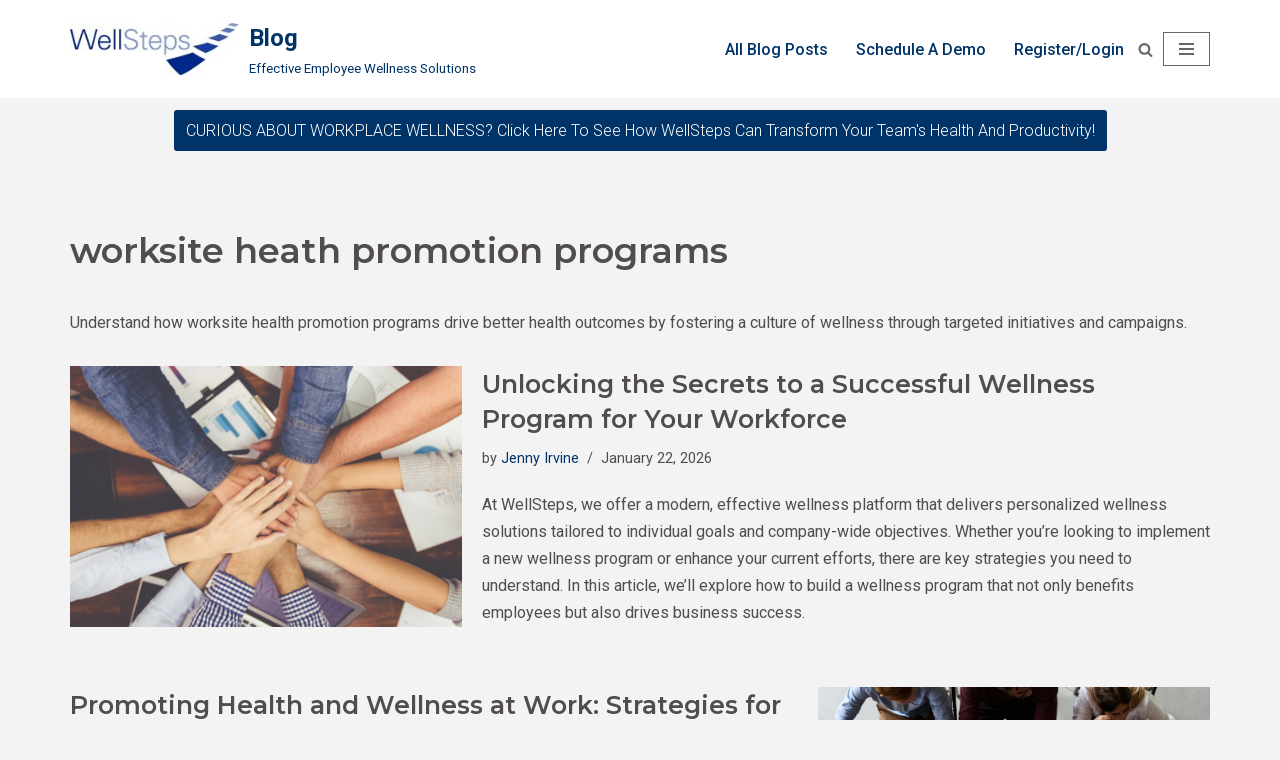

--- FILE ---
content_type: text/html; charset=UTF-8
request_url: https://www.wellsteps.com/blog/category/worksite-heath-promotion-programs/
body_size: 23535
content:
<!DOCTYPE html>
<html lang="en-US">

<head><meta charset="UTF-8"><script>if(navigator.userAgent.match(/MSIE|Internet Explorer/i)||navigator.userAgent.match(/Trident\/7\..*?rv:11/i)){var href=document.location.href;if(!href.match(/[?&]nowprocket/)){if(href.indexOf("?")==-1){if(href.indexOf("#")==-1){document.location.href=href+"?nowprocket=1"}else{document.location.href=href.replace("#","?nowprocket=1#")}}else{if(href.indexOf("#")==-1){document.location.href=href+"&nowprocket=1"}else{document.location.href=href.replace("#","&nowprocket=1#")}}}}</script><script>class RocketLazyLoadScripts{constructor(){this.triggerEvents=["keydown","mousedown","mousemove","touchmove","touchstart","touchend","wheel"],this.userEventHandler=this._triggerListener.bind(this),this.touchStartHandler=this._onTouchStart.bind(this),this.touchMoveHandler=this._onTouchMove.bind(this),this.touchEndHandler=this._onTouchEnd.bind(this),this.clickHandler=this._onClick.bind(this),this.interceptedClicks=[],window.addEventListener("pageshow",(e=>{this.persisted=e.persisted})),window.addEventListener("DOMContentLoaded",(()=>{this._preconnect3rdParties()})),this.delayedScripts={normal:[],async:[],defer:[]},this.allJQueries=[]}_addUserInteractionListener(e){document.hidden?e._triggerListener():(this.triggerEvents.forEach((t=>window.addEventListener(t,e.userEventHandler,{passive:!0}))),window.addEventListener("touchstart",e.touchStartHandler,{passive:!0}),window.addEventListener("mousedown",e.touchStartHandler),document.addEventListener("visibilitychange",e.userEventHandler))}_removeUserInteractionListener(){this.triggerEvents.forEach((e=>window.removeEventListener(e,this.userEventHandler,{passive:!0}))),document.removeEventListener("visibilitychange",this.userEventHandler)}_onTouchStart(e){"HTML"!==e.target.tagName&&(window.addEventListener("touchend",this.touchEndHandler),window.addEventListener("mouseup",this.touchEndHandler),window.addEventListener("touchmove",this.touchMoveHandler,{passive:!0}),window.addEventListener("mousemove",this.touchMoveHandler),e.target.addEventListener("click",this.clickHandler),this._renameDOMAttribute(e.target,"onclick","rocket-onclick"))}_onTouchMove(e){window.removeEventListener("touchend",this.touchEndHandler),window.removeEventListener("mouseup",this.touchEndHandler),window.removeEventListener("touchmove",this.touchMoveHandler,{passive:!0}),window.removeEventListener("mousemove",this.touchMoveHandler),e.target.removeEventListener("click",this.clickHandler),this._renameDOMAttribute(e.target,"rocket-onclick","onclick")}_onTouchEnd(e){window.removeEventListener("touchend",this.touchEndHandler),window.removeEventListener("mouseup",this.touchEndHandler),window.removeEventListener("touchmove",this.touchMoveHandler,{passive:!0}),window.removeEventListener("mousemove",this.touchMoveHandler)}_onClick(e){e.target.removeEventListener("click",this.clickHandler),this._renameDOMAttribute(e.target,"rocket-onclick","onclick"),this.interceptedClicks.push(e),e.preventDefault(),e.stopPropagation(),e.stopImmediatePropagation()}_replayClicks(){window.removeEventListener("touchstart",this.touchStartHandler,{passive:!0}),window.removeEventListener("mousedown",this.touchStartHandler),this.interceptedClicks.forEach((e=>{e.target.dispatchEvent(new MouseEvent("click",{view:e.view,bubbles:!0,cancelable:!0}))}))}_renameDOMAttribute(e,t,n){e.hasAttribute&&e.hasAttribute(t)&&(event.target.setAttribute(n,event.target.getAttribute(t)),event.target.removeAttribute(t))}_triggerListener(){this._removeUserInteractionListener(this),"loading"===document.readyState?document.addEventListener("DOMContentLoaded",this._loadEverythingNow.bind(this)):this._loadEverythingNow()}_preconnect3rdParties(){let e=[];document.querySelectorAll("script[type=rocketlazyloadscript]").forEach((t=>{if(t.hasAttribute("src")){const n=new URL(t.src).origin;n!==location.origin&&e.push({src:n,crossOrigin:t.crossOrigin||"module"===t.getAttribute("data-rocket-type")})}})),e=[...new Map(e.map((e=>[JSON.stringify(e),e]))).values()],this._batchInjectResourceHints(e,"preconnect")}async _loadEverythingNow(){this.lastBreath=Date.now(),this._delayEventListeners(),this._delayJQueryReady(this),this._handleDocumentWrite(),this._registerAllDelayedScripts(),this._preloadAllScripts(),await this._loadScriptsFromList(this.delayedScripts.normal),await this._loadScriptsFromList(this.delayedScripts.defer),await this._loadScriptsFromList(this.delayedScripts.async);try{await this._triggerDOMContentLoaded(),await this._triggerWindowLoad()}catch(e){}window.dispatchEvent(new Event("rocket-allScriptsLoaded")),this._replayClicks()}_registerAllDelayedScripts(){document.querySelectorAll("script[type=rocketlazyloadscript]").forEach((e=>{e.hasAttribute("src")?e.hasAttribute("async")&&!1!==e.async?this.delayedScripts.async.push(e):e.hasAttribute("defer")&&!1!==e.defer||"module"===e.getAttribute("data-rocket-type")?this.delayedScripts.defer.push(e):this.delayedScripts.normal.push(e):this.delayedScripts.normal.push(e)}))}async _transformScript(e){return await this._littleBreath(),new Promise((t=>{const n=document.createElement("script");[...e.attributes].forEach((e=>{let t=e.nodeName;"type"!==t&&("data-rocket-type"===t&&(t="type"),n.setAttribute(t,e.nodeValue))})),e.hasAttribute("src")?(n.addEventListener("load",t),n.addEventListener("error",t)):(n.text=e.text,t());try{e.parentNode.replaceChild(n,e)}catch(e){t()}}))}async _loadScriptsFromList(e){const t=e.shift();return t?(await this._transformScript(t),this._loadScriptsFromList(e)):Promise.resolve()}_preloadAllScripts(){this._batchInjectResourceHints([...this.delayedScripts.normal,...this.delayedScripts.defer,...this.delayedScripts.async],"preload")}_batchInjectResourceHints(e,t){var n=document.createDocumentFragment();e.forEach((e=>{if(e.src){const i=document.createElement("link");i.href=e.src,i.rel=t,"preconnect"!==t&&(i.as="script"),e.getAttribute&&"module"===e.getAttribute("data-rocket-type")&&(i.crossOrigin=!0),e.crossOrigin&&(i.crossOrigin=e.crossOrigin),n.appendChild(i)}})),document.head.appendChild(n)}_delayEventListeners(){let e={};function t(t,n){!function(t){function n(n){return e[t].eventsToRewrite.indexOf(n)>=0?"rocket-"+n:n}e[t]||(e[t]={originalFunctions:{add:t.addEventListener,remove:t.removeEventListener},eventsToRewrite:[]},t.addEventListener=function(){arguments[0]=n(arguments[0]),e[t].originalFunctions.add.apply(t,arguments)},t.removeEventListener=function(){arguments[0]=n(arguments[0]),e[t].originalFunctions.remove.apply(t,arguments)})}(t),e[t].eventsToRewrite.push(n)}function n(e,t){let n=e[t];Object.defineProperty(e,t,{get:()=>n||function(){},set(i){e["rocket"+t]=n=i}})}t(document,"DOMContentLoaded"),t(window,"DOMContentLoaded"),t(window,"load"),t(window,"pageshow"),t(document,"readystatechange"),n(document,"onreadystatechange"),n(window,"onload"),n(window,"onpageshow")}_delayJQueryReady(e){let t=window.jQuery;Object.defineProperty(window,"jQuery",{get:()=>t,set(n){if(n&&n.fn&&!e.allJQueries.includes(n)){n.fn.ready=n.fn.init.prototype.ready=function(t){e.domReadyFired?t.bind(document)(n):document.addEventListener("rocket-DOMContentLoaded",(()=>t.bind(document)(n)))};const t=n.fn.on;n.fn.on=n.fn.init.prototype.on=function(){if(this[0]===window){function e(e){return e.split(" ").map((e=>"load"===e||0===e.indexOf("load.")?"rocket-jquery-load":e)).join(" ")}"string"==typeof arguments[0]||arguments[0]instanceof String?arguments[0]=e(arguments[0]):"object"==typeof arguments[0]&&Object.keys(arguments[0]).forEach((t=>{delete Object.assign(arguments[0],{[e(t)]:arguments[0][t]})[t]}))}return t.apply(this,arguments),this},e.allJQueries.push(n)}t=n}})}async _triggerDOMContentLoaded(){this.domReadyFired=!0,await this._littleBreath(),document.dispatchEvent(new Event("rocket-DOMContentLoaded")),await this._littleBreath(),window.dispatchEvent(new Event("rocket-DOMContentLoaded")),await this._littleBreath(),document.dispatchEvent(new Event("rocket-readystatechange")),await this._littleBreath(),document.rocketonreadystatechange&&document.rocketonreadystatechange()}async _triggerWindowLoad(){await this._littleBreath(),window.dispatchEvent(new Event("rocket-load")),await this._littleBreath(),window.rocketonload&&window.rocketonload(),await this._littleBreath(),this.allJQueries.forEach((e=>e(window).trigger("rocket-jquery-load"))),await this._littleBreath();const e=new Event("rocket-pageshow");e.persisted=this.persisted,window.dispatchEvent(e),await this._littleBreath(),window.rocketonpageshow&&window.rocketonpageshow({persisted:this.persisted})}_handleDocumentWrite(){const e=new Map;document.write=document.writeln=function(t){const n=document.currentScript,i=document.createRange(),r=n.parentElement;let o=e.get(n);void 0===o&&(o=n.nextSibling,e.set(n,o));const s=document.createDocumentFragment();i.setStart(s,0),s.appendChild(i.createContextualFragment(t)),r.insertBefore(s,o)}}async _littleBreath(){Date.now()-this.lastBreath>45&&(await this._requestAnimFrame(),this.lastBreath=Date.now())}async _requestAnimFrame(){return document.hidden?new Promise((e=>setTimeout(e))):new Promise((e=>requestAnimationFrame(e)))}static run(){const e=new RocketLazyLoadScripts;e._addUserInteractionListener(e)}}RocketLazyLoadScripts.run();</script>
	
	
	<meta name="viewport" content="width=device-width, initial-scale=1, minimum-scale=1">
	<link rel="profile" href="http://gmpg.org/xfn/11">
		<meta name='robots' content='index, follow, max-image-preview:large, max-snippet:-1, max-video-preview:-1' />

	<!-- This site is optimized with the Yoast SEO Premium plugin v26.7 (Yoast SEO v26.8) - https://yoast.com/product/yoast-seo-premium-wordpress/ -->
	<title>worksite heath promotion programs - Blog</title><link rel="preload" as="style" href="https://fonts.googleapis.com/css?family=Roboto%3A300%2C300italic%2C700%2C400%2C500%7CMontserrat%3A400%2C600%2C700&#038;display=swap" /><link rel="stylesheet" href="https://fonts.googleapis.com/css?family=Roboto%3A300%2C300italic%2C700%2C400%2C500%7CMontserrat%3A400%2C600%2C700&#038;display=swap" media="print" onload="this.media='all'" /><noscript><link rel="stylesheet" href="https://fonts.googleapis.com/css?family=Roboto%3A300%2C300italic%2C700%2C400%2C500%7CMontserrat%3A400%2C600%2C700&#038;display=swap" /></noscript>
	<meta name="description" content="Understand how worksite health promotion programs drive better health outcomes and foster wellness through targeted initiatives and campaigns." />
	<link rel="canonical" href="https://www.wellsteps.com/blog/category/worksite-heath-promotion-programs/" />
	<link rel="next" href="https://www.wellsteps.com/blog/category/worksite-heath-promotion-programs/page/2/" />
	<meta property="og:locale" content="en_US" />
	<meta property="og:type" content="article" />
	<meta property="og:title" content="worksite heath promotion programs Archives" />
	<meta property="og:url" content="https://www.wellsteps.com/blog/category/worksite-heath-promotion-programs/" />
	<meta property="og:site_name" content="Blog" />
	<meta name="twitter:card" content="summary_large_image" />
	<meta name="twitter:site" content="@wellsteps" />
	<script type="application/ld+json" class="yoast-schema-graph">{"@context":"https://schema.org","@graph":[{"@type":"CollectionPage","@id":"https://www.wellsteps.com/blog/category/worksite-heath-promotion-programs/","url":"https://www.wellsteps.com/blog/category/worksite-heath-promotion-programs/","name":"worksite heath promotion programs - Blog","isPartOf":{"@id":"https://www.wellsteps.com/blog/#website"},"primaryImageOfPage":{"@id":"https://www.wellsteps.com/blog/category/worksite-heath-promotion-programs/#primaryimage"},"image":{"@id":"https://www.wellsteps.com/blog/category/worksite-heath-promotion-programs/#primaryimage"},"thumbnailUrl":"https://www.wellsteps.com/blog/wp-content/uploads/2025/10/Unlocking-the-Secrets-to-a-Successful-Wellness-Program-for-Your-Workforce.png","description":"Understand how worksite health promotion programs drive better health outcomes and foster wellness through targeted initiatives and campaigns.","breadcrumb":{"@id":"https://www.wellsteps.com/blog/category/worksite-heath-promotion-programs/#breadcrumb"},"inLanguage":"en-US"},{"@type":"ImageObject","inLanguage":"en-US","@id":"https://www.wellsteps.com/blog/category/worksite-heath-promotion-programs/#primaryimage","url":"https://www.wellsteps.com/blog/wp-content/uploads/2025/10/Unlocking-the-Secrets-to-a-Successful-Wellness-Program-for-Your-Workforce.png","contentUrl":"https://www.wellsteps.com/blog/wp-content/uploads/2025/10/Unlocking-the-Secrets-to-a-Successful-Wellness-Program-for-Your-Workforce.png","width":1920,"height":1080,"caption":"a group of employees celebrating success"},{"@type":"BreadcrumbList","@id":"https://www.wellsteps.com/blog/category/worksite-heath-promotion-programs/#breadcrumb","itemListElement":[{"@type":"ListItem","position":1,"name":"Home","item":"https://www.wellsteps.com/blog/"},{"@type":"ListItem","position":2,"name":"worksite heath promotion programs"}]},{"@type":"WebSite","@id":"https://www.wellsteps.com/blog/#website","url":"https://www.wellsteps.com/blog/","name":"Blog","description":"Effective Employee Wellness Solutions","publisher":{"@id":"https://www.wellsteps.com/blog/#organization"},"potentialAction":[{"@type":"SearchAction","target":{"@type":"EntryPoint","urlTemplate":"https://www.wellsteps.com/blog/?s={search_term_string}"},"query-input":{"@type":"PropertyValueSpecification","valueRequired":true,"valueName":"search_term_string"}}],"inLanguage":"en-US"},{"@type":"Organization","@id":"https://www.wellsteps.com/blog/#organization","name":"WellSteps","url":"https://www.wellsteps.com/blog/","logo":{"@type":"ImageObject","inLanguage":"en-US","@id":"https://www.wellsteps.com/blog/#/schema/logo/image/","url":"https://www.wellsteps.com/blog/wp-content/uploads/2015/12/logo1.jpg","contentUrl":"https://www.wellsteps.com/blog/wp-content/uploads/2015/12/logo1.jpg","width":2443,"height":760,"caption":"WellSteps"},"image":{"@id":"https://www.wellsteps.com/blog/#/schema/logo/image/"},"sameAs":["https://www.facebook.com/WellSteps/","https://x.com/wellsteps","https://www.linkedin.com/company/wellsteps","https://www.youtube.com/channel/UCWdZuzr-WBwUtgxUr6sC4jQ"]}]}</script>
	<!-- / Yoast SEO Premium plugin. -->


<link rel='dns-prefetch' href='//fonts.googleapis.com' />
<link href='https://fonts.gstatic.com' crossorigin rel='preconnect' />
<link rel="alternate" type="application/rss+xml" title="Blog &raquo; Feed" href="https://www.wellsteps.com/blog/feed/" />
<link rel="alternate" type="application/rss+xml" title="Blog &raquo; Comments Feed" href="https://www.wellsteps.com/blog/comments/feed/" />
<link rel="alternate" type="application/rss+xml" title="Blog &raquo; worksite heath promotion programs Category Feed" href="https://www.wellsteps.com/blog/category/worksite-heath-promotion-programs/feed/" />
<style id='wp-img-auto-sizes-contain-inline-css'>
img:is([sizes=auto i],[sizes^="auto," i]){contain-intrinsic-size:3000px 1500px}
/*# sourceURL=wp-img-auto-sizes-contain-inline-css */
</style>
<style id='wp-emoji-styles-inline-css'>

	img.wp-smiley, img.emoji {
		display: inline !important;
		border: none !important;
		box-shadow: none !important;
		height: 1em !important;
		width: 1em !important;
		margin: 0 0.07em !important;
		vertical-align: -0.1em !important;
		background: none !important;
		padding: 0 !important;
	}
/*# sourceURL=wp-emoji-styles-inline-css */
</style>
<style id='wp-block-library-inline-css'>
:root{--wp-block-synced-color:#7a00df;--wp-block-synced-color--rgb:122,0,223;--wp-bound-block-color:var(--wp-block-synced-color);--wp-editor-canvas-background:#ddd;--wp-admin-theme-color:#007cba;--wp-admin-theme-color--rgb:0,124,186;--wp-admin-theme-color-darker-10:#006ba1;--wp-admin-theme-color-darker-10--rgb:0,107,160.5;--wp-admin-theme-color-darker-20:#005a87;--wp-admin-theme-color-darker-20--rgb:0,90,135;--wp-admin-border-width-focus:2px}@media (min-resolution:192dpi){:root{--wp-admin-border-width-focus:1.5px}}.wp-element-button{cursor:pointer}:root .has-very-light-gray-background-color{background-color:#eee}:root .has-very-dark-gray-background-color{background-color:#313131}:root .has-very-light-gray-color{color:#eee}:root .has-very-dark-gray-color{color:#313131}:root .has-vivid-green-cyan-to-vivid-cyan-blue-gradient-background{background:linear-gradient(135deg,#00d084,#0693e3)}:root .has-purple-crush-gradient-background{background:linear-gradient(135deg,#34e2e4,#4721fb 50%,#ab1dfe)}:root .has-hazy-dawn-gradient-background{background:linear-gradient(135deg,#faaca8,#dad0ec)}:root .has-subdued-olive-gradient-background{background:linear-gradient(135deg,#fafae1,#67a671)}:root .has-atomic-cream-gradient-background{background:linear-gradient(135deg,#fdd79a,#004a59)}:root .has-nightshade-gradient-background{background:linear-gradient(135deg,#330968,#31cdcf)}:root .has-midnight-gradient-background{background:linear-gradient(135deg,#020381,#2874fc)}:root{--wp--preset--font-size--normal:16px;--wp--preset--font-size--huge:42px}.has-regular-font-size{font-size:1em}.has-larger-font-size{font-size:2.625em}.has-normal-font-size{font-size:var(--wp--preset--font-size--normal)}.has-huge-font-size{font-size:var(--wp--preset--font-size--huge)}.has-text-align-center{text-align:center}.has-text-align-left{text-align:left}.has-text-align-right{text-align:right}.has-fit-text{white-space:nowrap!important}#end-resizable-editor-section{display:none}.aligncenter{clear:both}.items-justified-left{justify-content:flex-start}.items-justified-center{justify-content:center}.items-justified-right{justify-content:flex-end}.items-justified-space-between{justify-content:space-between}.screen-reader-text{border:0;clip-path:inset(50%);height:1px;margin:-1px;overflow:hidden;padding:0;position:absolute;width:1px;word-wrap:normal!important}.screen-reader-text:focus{background-color:#ddd;clip-path:none;color:#444;display:block;font-size:1em;height:auto;left:5px;line-height:normal;padding:15px 23px 14px;text-decoration:none;top:5px;width:auto;z-index:100000}html :where(.has-border-color){border-style:solid}html :where([style*=border-top-color]){border-top-style:solid}html :where([style*=border-right-color]){border-right-style:solid}html :where([style*=border-bottom-color]){border-bottom-style:solid}html :where([style*=border-left-color]){border-left-style:solid}html :where([style*=border-width]){border-style:solid}html :where([style*=border-top-width]){border-top-style:solid}html :where([style*=border-right-width]){border-right-style:solid}html :where([style*=border-bottom-width]){border-bottom-style:solid}html :where([style*=border-left-width]){border-left-style:solid}html :where(img[class*=wp-image-]){height:auto;max-width:100%}:where(figure){margin:0 0 1em}html :where(.is-position-sticky){--wp-admin--admin-bar--position-offset:var(--wp-admin--admin-bar--height,0px)}@media screen and (max-width:600px){html :where(.is-position-sticky){--wp-admin--admin-bar--position-offset:0px}}

/*# sourceURL=wp-block-library-inline-css */
</style><style id='wp-block-heading-inline-css'>
h1:where(.wp-block-heading).has-background,h2:where(.wp-block-heading).has-background,h3:where(.wp-block-heading).has-background,h4:where(.wp-block-heading).has-background,h5:where(.wp-block-heading).has-background,h6:where(.wp-block-heading).has-background{padding:1.25em 2.375em}h1.has-text-align-left[style*=writing-mode]:where([style*=vertical-lr]),h1.has-text-align-right[style*=writing-mode]:where([style*=vertical-rl]),h2.has-text-align-left[style*=writing-mode]:where([style*=vertical-lr]),h2.has-text-align-right[style*=writing-mode]:where([style*=vertical-rl]),h3.has-text-align-left[style*=writing-mode]:where([style*=vertical-lr]),h3.has-text-align-right[style*=writing-mode]:where([style*=vertical-rl]),h4.has-text-align-left[style*=writing-mode]:where([style*=vertical-lr]),h4.has-text-align-right[style*=writing-mode]:where([style*=vertical-rl]),h5.has-text-align-left[style*=writing-mode]:where([style*=vertical-lr]),h5.has-text-align-right[style*=writing-mode]:where([style*=vertical-rl]),h6.has-text-align-left[style*=writing-mode]:where([style*=vertical-lr]),h6.has-text-align-right[style*=writing-mode]:where([style*=vertical-rl]){rotate:180deg}
/*# sourceURL=https://www.wellsteps.com/blog/wp-includes/blocks/heading/style.min.css */
</style>
<style id='wp-block-paragraph-inline-css'>
.is-small-text{font-size:.875em}.is-regular-text{font-size:1em}.is-large-text{font-size:2.25em}.is-larger-text{font-size:3em}.has-drop-cap:not(:focus):first-letter{float:left;font-size:8.4em;font-style:normal;font-weight:100;line-height:.68;margin:.05em .1em 0 0;text-transform:uppercase}body.rtl .has-drop-cap:not(:focus):first-letter{float:none;margin-left:.1em}p.has-drop-cap.has-background{overflow:hidden}:root :where(p.has-background){padding:1.25em 2.375em}:where(p.has-text-color:not(.has-link-color)) a{color:inherit}p.has-text-align-left[style*="writing-mode:vertical-lr"],p.has-text-align-right[style*="writing-mode:vertical-rl"]{rotate:180deg}
/*# sourceURL=https://www.wellsteps.com/blog/wp-includes/blocks/paragraph/style.min.css */
</style>
<style id='wp-block-quote-inline-css'>
.wp-block-quote{box-sizing:border-box;overflow-wrap:break-word}.wp-block-quote.is-large:where(:not(.is-style-plain)),.wp-block-quote.is-style-large:where(:not(.is-style-plain)){margin-bottom:1em;padding:0 1em}.wp-block-quote.is-large:where(:not(.is-style-plain)) p,.wp-block-quote.is-style-large:where(:not(.is-style-plain)) p{font-size:1.5em;font-style:italic;line-height:1.6}.wp-block-quote.is-large:where(:not(.is-style-plain)) cite,.wp-block-quote.is-large:where(:not(.is-style-plain)) footer,.wp-block-quote.is-style-large:where(:not(.is-style-plain)) cite,.wp-block-quote.is-style-large:where(:not(.is-style-plain)) footer{font-size:1.125em;text-align:right}.wp-block-quote>cite{display:block}
/*# sourceURL=https://www.wellsteps.com/blog/wp-includes/blocks/quote/style.min.css */
</style>
<style id='wp-block-table-inline-css'>
.wp-block-table{overflow-x:auto}.wp-block-table table{border-collapse:collapse;width:100%}.wp-block-table thead{border-bottom:3px solid}.wp-block-table tfoot{border-top:3px solid}.wp-block-table td,.wp-block-table th{border:1px solid;padding:.5em}.wp-block-table .has-fixed-layout{table-layout:fixed;width:100%}.wp-block-table .has-fixed-layout td,.wp-block-table .has-fixed-layout th{word-break:break-word}.wp-block-table.aligncenter,.wp-block-table.alignleft,.wp-block-table.alignright{display:table;width:auto}.wp-block-table.aligncenter td,.wp-block-table.aligncenter th,.wp-block-table.alignleft td,.wp-block-table.alignleft th,.wp-block-table.alignright td,.wp-block-table.alignright th{word-break:break-word}.wp-block-table .has-subtle-light-gray-background-color{background-color:#f3f4f5}.wp-block-table .has-subtle-pale-green-background-color{background-color:#e9fbe5}.wp-block-table .has-subtle-pale-blue-background-color{background-color:#e7f5fe}.wp-block-table .has-subtle-pale-pink-background-color{background-color:#fcf0ef}.wp-block-table.is-style-stripes{background-color:initial;border-collapse:inherit;border-spacing:0}.wp-block-table.is-style-stripes tbody tr:nth-child(odd){background-color:#f0f0f0}.wp-block-table.is-style-stripes.has-subtle-light-gray-background-color tbody tr:nth-child(odd){background-color:#f3f4f5}.wp-block-table.is-style-stripes.has-subtle-pale-green-background-color tbody tr:nth-child(odd){background-color:#e9fbe5}.wp-block-table.is-style-stripes.has-subtle-pale-blue-background-color tbody tr:nth-child(odd){background-color:#e7f5fe}.wp-block-table.is-style-stripes.has-subtle-pale-pink-background-color tbody tr:nth-child(odd){background-color:#fcf0ef}.wp-block-table.is-style-stripes td,.wp-block-table.is-style-stripes th{border-color:#0000}.wp-block-table.is-style-stripes{border-bottom:1px solid #f0f0f0}.wp-block-table .has-border-color td,.wp-block-table .has-border-color th,.wp-block-table .has-border-color tr,.wp-block-table .has-border-color>*{border-color:inherit}.wp-block-table table[style*=border-top-color] tr:first-child,.wp-block-table table[style*=border-top-color] tr:first-child td,.wp-block-table table[style*=border-top-color] tr:first-child th,.wp-block-table table[style*=border-top-color]>*,.wp-block-table table[style*=border-top-color]>* td,.wp-block-table table[style*=border-top-color]>* th{border-top-color:inherit}.wp-block-table table[style*=border-top-color] tr:not(:first-child){border-top-color:initial}.wp-block-table table[style*=border-right-color] td:last-child,.wp-block-table table[style*=border-right-color] th,.wp-block-table table[style*=border-right-color] tr,.wp-block-table table[style*=border-right-color]>*{border-right-color:inherit}.wp-block-table table[style*=border-bottom-color] tr:last-child,.wp-block-table table[style*=border-bottom-color] tr:last-child td,.wp-block-table table[style*=border-bottom-color] tr:last-child th,.wp-block-table table[style*=border-bottom-color]>*,.wp-block-table table[style*=border-bottom-color]>* td,.wp-block-table table[style*=border-bottom-color]>* th{border-bottom-color:inherit}.wp-block-table table[style*=border-bottom-color] tr:not(:last-child){border-bottom-color:initial}.wp-block-table table[style*=border-left-color] td:first-child,.wp-block-table table[style*=border-left-color] th,.wp-block-table table[style*=border-left-color] tr,.wp-block-table table[style*=border-left-color]>*{border-left-color:inherit}.wp-block-table table[style*=border-style] td,.wp-block-table table[style*=border-style] th,.wp-block-table table[style*=border-style] tr,.wp-block-table table[style*=border-style]>*{border-style:inherit}.wp-block-table table[style*=border-width] td,.wp-block-table table[style*=border-width] th,.wp-block-table table[style*=border-width] tr,.wp-block-table table[style*=border-width]>*{border-style:inherit;border-width:inherit}
/*# sourceURL=https://www.wellsteps.com/blog/wp-includes/blocks/table/style.min.css */
</style>
<style id='global-styles-inline-css'>
:root{--wp--preset--aspect-ratio--square: 1;--wp--preset--aspect-ratio--4-3: 4/3;--wp--preset--aspect-ratio--3-4: 3/4;--wp--preset--aspect-ratio--3-2: 3/2;--wp--preset--aspect-ratio--2-3: 2/3;--wp--preset--aspect-ratio--16-9: 16/9;--wp--preset--aspect-ratio--9-16: 9/16;--wp--preset--color--black: #000000;--wp--preset--color--cyan-bluish-gray: #abb8c3;--wp--preset--color--white: #ffffff;--wp--preset--color--pale-pink: #f78da7;--wp--preset--color--vivid-red: #cf2e2e;--wp--preset--color--luminous-vivid-orange: #ff6900;--wp--preset--color--luminous-vivid-amber: #fcb900;--wp--preset--color--light-green-cyan: #7bdcb5;--wp--preset--color--vivid-green-cyan: #00d084;--wp--preset--color--pale-cyan-blue: #8ed1fc;--wp--preset--color--vivid-cyan-blue: #0693e3;--wp--preset--color--vivid-purple: #9b51e0;--wp--preset--color--neve-link-color: var(--nv-primary-accent);--wp--preset--color--neve-link-hover-color: var(--nv-secondary-accent);--wp--preset--color--nv-site-bg: var(--nv-site-bg);--wp--preset--color--nv-light-bg: var(--nv-light-bg);--wp--preset--color--nv-dark-bg: var(--nv-dark-bg);--wp--preset--color--neve-text-color: var(--nv-text-color);--wp--preset--color--nv-text-dark-bg: var(--nv-text-dark-bg);--wp--preset--color--nv-c-1: var(--nv-c-1);--wp--preset--color--nv-c-2: var(--nv-c-2);--wp--preset--gradient--vivid-cyan-blue-to-vivid-purple: linear-gradient(135deg,rgb(6,147,227) 0%,rgb(155,81,224) 100%);--wp--preset--gradient--light-green-cyan-to-vivid-green-cyan: linear-gradient(135deg,rgb(122,220,180) 0%,rgb(0,208,130) 100%);--wp--preset--gradient--luminous-vivid-amber-to-luminous-vivid-orange: linear-gradient(135deg,rgb(252,185,0) 0%,rgb(255,105,0) 100%);--wp--preset--gradient--luminous-vivid-orange-to-vivid-red: linear-gradient(135deg,rgb(255,105,0) 0%,rgb(207,46,46) 100%);--wp--preset--gradient--very-light-gray-to-cyan-bluish-gray: linear-gradient(135deg,rgb(238,238,238) 0%,rgb(169,184,195) 100%);--wp--preset--gradient--cool-to-warm-spectrum: linear-gradient(135deg,rgb(74,234,220) 0%,rgb(151,120,209) 20%,rgb(207,42,186) 40%,rgb(238,44,130) 60%,rgb(251,105,98) 80%,rgb(254,248,76) 100%);--wp--preset--gradient--blush-light-purple: linear-gradient(135deg,rgb(255,206,236) 0%,rgb(152,150,240) 100%);--wp--preset--gradient--blush-bordeaux: linear-gradient(135deg,rgb(254,205,165) 0%,rgb(254,45,45) 50%,rgb(107,0,62) 100%);--wp--preset--gradient--luminous-dusk: linear-gradient(135deg,rgb(255,203,112) 0%,rgb(199,81,192) 50%,rgb(65,88,208) 100%);--wp--preset--gradient--pale-ocean: linear-gradient(135deg,rgb(255,245,203) 0%,rgb(182,227,212) 50%,rgb(51,167,181) 100%);--wp--preset--gradient--electric-grass: linear-gradient(135deg,rgb(202,248,128) 0%,rgb(113,206,126) 100%);--wp--preset--gradient--midnight: linear-gradient(135deg,rgb(2,3,129) 0%,rgb(40,116,252) 100%);--wp--preset--font-size--small: 13px;--wp--preset--font-size--medium: 20px;--wp--preset--font-size--large: 36px;--wp--preset--font-size--x-large: 42px;--wp--preset--spacing--20: 0.44rem;--wp--preset--spacing--30: 0.67rem;--wp--preset--spacing--40: 1rem;--wp--preset--spacing--50: 1.5rem;--wp--preset--spacing--60: 2.25rem;--wp--preset--spacing--70: 3.38rem;--wp--preset--spacing--80: 5.06rem;--wp--preset--shadow--natural: 6px 6px 9px rgba(0, 0, 0, 0.2);--wp--preset--shadow--deep: 12px 12px 50px rgba(0, 0, 0, 0.4);--wp--preset--shadow--sharp: 6px 6px 0px rgba(0, 0, 0, 0.2);--wp--preset--shadow--outlined: 6px 6px 0px -3px rgb(255, 255, 255), 6px 6px rgb(0, 0, 0);--wp--preset--shadow--crisp: 6px 6px 0px rgb(0, 0, 0);}:where(.is-layout-flex){gap: 0.5em;}:where(.is-layout-grid){gap: 0.5em;}body .is-layout-flex{display: flex;}.is-layout-flex{flex-wrap: wrap;align-items: center;}.is-layout-flex > :is(*, div){margin: 0;}body .is-layout-grid{display: grid;}.is-layout-grid > :is(*, div){margin: 0;}:where(.wp-block-columns.is-layout-flex){gap: 2em;}:where(.wp-block-columns.is-layout-grid){gap: 2em;}:where(.wp-block-post-template.is-layout-flex){gap: 1.25em;}:where(.wp-block-post-template.is-layout-grid){gap: 1.25em;}.has-black-color{color: var(--wp--preset--color--black) !important;}.has-cyan-bluish-gray-color{color: var(--wp--preset--color--cyan-bluish-gray) !important;}.has-white-color{color: var(--wp--preset--color--white) !important;}.has-pale-pink-color{color: var(--wp--preset--color--pale-pink) !important;}.has-vivid-red-color{color: var(--wp--preset--color--vivid-red) !important;}.has-luminous-vivid-orange-color{color: var(--wp--preset--color--luminous-vivid-orange) !important;}.has-luminous-vivid-amber-color{color: var(--wp--preset--color--luminous-vivid-amber) !important;}.has-light-green-cyan-color{color: var(--wp--preset--color--light-green-cyan) !important;}.has-vivid-green-cyan-color{color: var(--wp--preset--color--vivid-green-cyan) !important;}.has-pale-cyan-blue-color{color: var(--wp--preset--color--pale-cyan-blue) !important;}.has-vivid-cyan-blue-color{color: var(--wp--preset--color--vivid-cyan-blue) !important;}.has-vivid-purple-color{color: var(--wp--preset--color--vivid-purple) !important;}.has-neve-link-color-color{color: var(--wp--preset--color--neve-link-color) !important;}.has-neve-link-hover-color-color{color: var(--wp--preset--color--neve-link-hover-color) !important;}.has-nv-site-bg-color{color: var(--wp--preset--color--nv-site-bg) !important;}.has-nv-light-bg-color{color: var(--wp--preset--color--nv-light-bg) !important;}.has-nv-dark-bg-color{color: var(--wp--preset--color--nv-dark-bg) !important;}.has-neve-text-color-color{color: var(--wp--preset--color--neve-text-color) !important;}.has-nv-text-dark-bg-color{color: var(--wp--preset--color--nv-text-dark-bg) !important;}.has-nv-c-1-color{color: var(--wp--preset--color--nv-c-1) !important;}.has-nv-c-2-color{color: var(--wp--preset--color--nv-c-2) !important;}.has-black-background-color{background-color: var(--wp--preset--color--black) !important;}.has-cyan-bluish-gray-background-color{background-color: var(--wp--preset--color--cyan-bluish-gray) !important;}.has-white-background-color{background-color: var(--wp--preset--color--white) !important;}.has-pale-pink-background-color{background-color: var(--wp--preset--color--pale-pink) !important;}.has-vivid-red-background-color{background-color: var(--wp--preset--color--vivid-red) !important;}.has-luminous-vivid-orange-background-color{background-color: var(--wp--preset--color--luminous-vivid-orange) !important;}.has-luminous-vivid-amber-background-color{background-color: var(--wp--preset--color--luminous-vivid-amber) !important;}.has-light-green-cyan-background-color{background-color: var(--wp--preset--color--light-green-cyan) !important;}.has-vivid-green-cyan-background-color{background-color: var(--wp--preset--color--vivid-green-cyan) !important;}.has-pale-cyan-blue-background-color{background-color: var(--wp--preset--color--pale-cyan-blue) !important;}.has-vivid-cyan-blue-background-color{background-color: var(--wp--preset--color--vivid-cyan-blue) !important;}.has-vivid-purple-background-color{background-color: var(--wp--preset--color--vivid-purple) !important;}.has-neve-link-color-background-color{background-color: var(--wp--preset--color--neve-link-color) !important;}.has-neve-link-hover-color-background-color{background-color: var(--wp--preset--color--neve-link-hover-color) !important;}.has-nv-site-bg-background-color{background-color: var(--wp--preset--color--nv-site-bg) !important;}.has-nv-light-bg-background-color{background-color: var(--wp--preset--color--nv-light-bg) !important;}.has-nv-dark-bg-background-color{background-color: var(--wp--preset--color--nv-dark-bg) !important;}.has-neve-text-color-background-color{background-color: var(--wp--preset--color--neve-text-color) !important;}.has-nv-text-dark-bg-background-color{background-color: var(--wp--preset--color--nv-text-dark-bg) !important;}.has-nv-c-1-background-color{background-color: var(--wp--preset--color--nv-c-1) !important;}.has-nv-c-2-background-color{background-color: var(--wp--preset--color--nv-c-2) !important;}.has-black-border-color{border-color: var(--wp--preset--color--black) !important;}.has-cyan-bluish-gray-border-color{border-color: var(--wp--preset--color--cyan-bluish-gray) !important;}.has-white-border-color{border-color: var(--wp--preset--color--white) !important;}.has-pale-pink-border-color{border-color: var(--wp--preset--color--pale-pink) !important;}.has-vivid-red-border-color{border-color: var(--wp--preset--color--vivid-red) !important;}.has-luminous-vivid-orange-border-color{border-color: var(--wp--preset--color--luminous-vivid-orange) !important;}.has-luminous-vivid-amber-border-color{border-color: var(--wp--preset--color--luminous-vivid-amber) !important;}.has-light-green-cyan-border-color{border-color: var(--wp--preset--color--light-green-cyan) !important;}.has-vivid-green-cyan-border-color{border-color: var(--wp--preset--color--vivid-green-cyan) !important;}.has-pale-cyan-blue-border-color{border-color: var(--wp--preset--color--pale-cyan-blue) !important;}.has-vivid-cyan-blue-border-color{border-color: var(--wp--preset--color--vivid-cyan-blue) !important;}.has-vivid-purple-border-color{border-color: var(--wp--preset--color--vivid-purple) !important;}.has-neve-link-color-border-color{border-color: var(--wp--preset--color--neve-link-color) !important;}.has-neve-link-hover-color-border-color{border-color: var(--wp--preset--color--neve-link-hover-color) !important;}.has-nv-site-bg-border-color{border-color: var(--wp--preset--color--nv-site-bg) !important;}.has-nv-light-bg-border-color{border-color: var(--wp--preset--color--nv-light-bg) !important;}.has-nv-dark-bg-border-color{border-color: var(--wp--preset--color--nv-dark-bg) !important;}.has-neve-text-color-border-color{border-color: var(--wp--preset--color--neve-text-color) !important;}.has-nv-text-dark-bg-border-color{border-color: var(--wp--preset--color--nv-text-dark-bg) !important;}.has-nv-c-1-border-color{border-color: var(--wp--preset--color--nv-c-1) !important;}.has-nv-c-2-border-color{border-color: var(--wp--preset--color--nv-c-2) !important;}.has-vivid-cyan-blue-to-vivid-purple-gradient-background{background: var(--wp--preset--gradient--vivid-cyan-blue-to-vivid-purple) !important;}.has-light-green-cyan-to-vivid-green-cyan-gradient-background{background: var(--wp--preset--gradient--light-green-cyan-to-vivid-green-cyan) !important;}.has-luminous-vivid-amber-to-luminous-vivid-orange-gradient-background{background: var(--wp--preset--gradient--luminous-vivid-amber-to-luminous-vivid-orange) !important;}.has-luminous-vivid-orange-to-vivid-red-gradient-background{background: var(--wp--preset--gradient--luminous-vivid-orange-to-vivid-red) !important;}.has-very-light-gray-to-cyan-bluish-gray-gradient-background{background: var(--wp--preset--gradient--very-light-gray-to-cyan-bluish-gray) !important;}.has-cool-to-warm-spectrum-gradient-background{background: var(--wp--preset--gradient--cool-to-warm-spectrum) !important;}.has-blush-light-purple-gradient-background{background: var(--wp--preset--gradient--blush-light-purple) !important;}.has-blush-bordeaux-gradient-background{background: var(--wp--preset--gradient--blush-bordeaux) !important;}.has-luminous-dusk-gradient-background{background: var(--wp--preset--gradient--luminous-dusk) !important;}.has-pale-ocean-gradient-background{background: var(--wp--preset--gradient--pale-ocean) !important;}.has-electric-grass-gradient-background{background: var(--wp--preset--gradient--electric-grass) !important;}.has-midnight-gradient-background{background: var(--wp--preset--gradient--midnight) !important;}.has-small-font-size{font-size: var(--wp--preset--font-size--small) !important;}.has-medium-font-size{font-size: var(--wp--preset--font-size--medium) !important;}.has-large-font-size{font-size: var(--wp--preset--font-size--large) !important;}.has-x-large-font-size{font-size: var(--wp--preset--font-size--x-large) !important;}
/*# sourceURL=global-styles-inline-css */
</style>

<style id='classic-theme-styles-inline-css'>
/*! This file is auto-generated */
.wp-block-button__link{color:#fff;background-color:#32373c;border-radius:9999px;box-shadow:none;text-decoration:none;padding:calc(.667em + 2px) calc(1.333em + 2px);font-size:1.125em}.wp-block-file__button{background:#32373c;color:#fff;text-decoration:none}
/*# sourceURL=/wp-includes/css/classic-themes.min.css */
</style>
<link rel='stylesheet' id='ez-toc-css' href='https://www.wellsteps.com/blog/wp-content/plugins/easy-table-of-contents/assets/css/screen.min.css?ver=2.0.80' media='all' />
<style id='ez-toc-inline-css'>
div#ez-toc-container .ez-toc-title {font-size: 120%;}div#ez-toc-container .ez-toc-title {font-weight: 500;}div#ez-toc-container ul li , div#ez-toc-container ul li a {font-size: 95%;}div#ez-toc-container ul li , div#ez-toc-container ul li a {font-weight: 500;}div#ez-toc-container nav ul ul li {font-size: 90%;}.ez-toc-box-title {font-weight: bold; margin-bottom: 10px; text-align: center; text-transform: uppercase; letter-spacing: 1px; color: #666; padding-bottom: 5px;position:absolute;top:-4%;left:5%;background-color: inherit;transition: top 0.3s ease;}.ez-toc-box-title.toc-closed {top:-25%;}
.ez-toc-container-direction {direction: ltr;}.ez-toc-counter ul{counter-reset: item ;}.ez-toc-counter nav ul li a::before {content: counters(item, '.', decimal) '. ';display: inline-block;counter-increment: item;flex-grow: 0;flex-shrink: 0;margin-right: .2em; float: left; }.ez-toc-widget-direction {direction: ltr;}.ez-toc-widget-container ul{counter-reset: item ;}.ez-toc-widget-container nav ul li a::before {content: counters(item, '.', decimal) '. ';display: inline-block;counter-increment: item;flex-grow: 0;flex-shrink: 0;margin-right: .2em; float: left; }
/*# sourceURL=ez-toc-inline-css */
</style>
<link rel='stylesheet' id='neve-style-css' href='https://www.wellsteps.com/blog/wp-content/themes/neve/style-main-new.min.css?ver=4.2.2' media='all' />
<style id='neve-style-inline-css'>
h2 {font-family: var(--h2fontfamily);}h3 {font-family: var(--h3fontfamily);}h4 {font-family: var(--h4fontfamily);}h5 {font-family: var(--h5fontfamily);}h6 {font-family: var(--h6fontfamily);}.is-menu-sidebar .header-menu-sidebar { visibility: visible; }.is-menu-sidebar.menu_sidebar_slide_left .header-menu-sidebar { transform: translate3d(0, 0, 0); left: 0; }.is-menu-sidebar.menu_sidebar_slide_right .header-menu-sidebar { transform: translate3d(0, 0, 0); right: 0; }.is-menu-sidebar.menu_sidebar_pull_right .header-menu-sidebar, .is-menu-sidebar.menu_sidebar_pull_left .header-menu-sidebar { transform: translateX(0); }.is-menu-sidebar.menu_sidebar_dropdown .header-menu-sidebar { height: auto; }.is-menu-sidebar.menu_sidebar_dropdown .header-menu-sidebar-inner { max-height: 400px; padding: 20px 0; }.is-menu-sidebar.menu_sidebar_full_canvas .header-menu-sidebar { opacity: 1; }.header-menu-sidebar .menu-item-nav-search:not(.floating) { pointer-events: none; }.header-menu-sidebar .menu-item-nav-search .is-menu-sidebar { pointer-events: unset; }@media screen and (max-width: 960px) { .builder-item.cr .item--inner { --textalign: center; --justify: center; } }

			.nv-ft-post {
				margin-top:60px
			}
			.nv-ft-post .nv-ft-wrap:not(.layout-covers){
				background:var(--nv-light-bg);
			}
			.nv-ft-post h2{
				font-size:calc( var(--fontsize, var(--h2fontsize)) * 1.3)
			}
			.nv-ft-post .nv-meta-list{
				display:block
			}
			.nv-ft-post .non-grid-content{
				padding:32px
			}
			.nv-ft-post .wp-post-image{
				position:absolute;
				object-fit:cover;
				width:100%;
				height:100%
			}
			.nv-ft-post:not(.layout-covers) .nv-post-thumbnail-wrap{
				margin:0;
				position:relative;
				min-height:320px
			}
			
.nv-meta-list li.meta:not(:last-child):after { content:"/" }.nv-meta-list .no-mobile{
			display:none;
		}.nv-meta-list li.last::after{
			content: ""!important;
		}@media (min-width: 769px) {
			.nv-meta-list .no-mobile {
				display: inline-block;
			}
			.nv-meta-list li.last:not(:last-child)::after {
		 		content: "/" !important;
			}
		}
 :root{ --container: 748px;--postwidth:100%; --primarybtnbg: var(--nv-primary-accent); --primarybtnhoverbg: #f88a31; --secondarybtnhoverbg: #f88a31; --primarybtncolor: #fff; --secondarybtncolor: var(--nv-primary-accent); --primarybtnhovercolor: #fff; --secondarybtnhovercolor: #ffffff;--primarybtnborderradius:99px;--secondarybtnborderradius:100px;--secondarybtnborderwidth:2px;--btnpadding:13px 15px;--primarybtnpadding:13px 15px;--secondarybtnpadding:calc(13px - 2px) calc(15px - 2px); --btntexttransform: capitalize; --btnfontweight: 100; --bodyfontfamily: Roboto; --bodyfontsize: 15px; --bodylineheight: 1.6; --bodyletterspacing: 0px; --bodyfontweight: 400; --headingsfontfamily: Montserrat; --h1fontsize: 36px; --h1fontweight: 600; --h1lineheight: 1.2em; --h1letterspacing: 0px; --h1texttransform: none; --h2fontfamily: Montserrat; --h2fontsize: 28px; --h2fontweight: 600; --h2lineheight: 1.3em; --h2letterspacing: 0px; --h2texttransform: none; --h3fontfamily: Montserrat; --h3fontsize: 24px; --h3fontweight: 600; --h3lineheight: 1.4em; --h3letterspacing: 0px; --h3texttransform: none; --h4fontfamily: Montserrat; --h4fontsize: 20px; --h4fontweight: 700; --h4lineheight: 1.6em; --h4letterspacing: 0px; --h4texttransform: none; --h5fontfamily: Montserrat; --h5fontsize: 16px; --h5fontweight: 700; --h5lineheight: 1.6em; --h5letterspacing: 0px; --h5texttransform: none; --h6fontfamily: Montserrat; --h6fontsize: 14px; --h6fontweight: 700; --h6lineheight: 1.6em; --h6letterspacing: 0px; --h6texttransform: none;--formfieldborderwidth:2px;--formfieldborderradius:3px; --formfieldbgcolor: var(--nv-site-bg); --formfieldbordercolor: #dddddd; --formfieldcolor: var(--nv-text-color);--formfieldpadding:10px 12px; } .nv-index-posts{ --borderradius:0px; } .single-post-container .alignfull > [class*="__inner-container"], .single-post-container .alignwide > [class*="__inner-container"]{ max-width:718px } .nv-meta-list{ --avatarsize: 20px; } .single .nv-meta-list{ --avatarsize: 20px; } .nv-is-boxed.nv-comments-wrap{ --padding:20px; --bgcolor: #f6f3f3; --color: #777575; } .nv-is-boxed.comment-respond{ --padding:20px; --bgcolor: #003469; --color: #777575; } .nv-single-post-wrap{ --spacing: 60px; } .single:not(.single-product), .page{ --c-vspace:0 0 0 0;; } .scroll-to-top{ --color: var(--nv-text-dark-bg);--padding:8px 10px; --borderradius: 3px; --bgcolor: var(--nv-primary-accent); --hovercolor: var(--nv-text-dark-bg); --hoverbgcolor: var(--nv-primary-accent);--size:16px; } .global-styled{ --bgcolor: var(--nv-site-bg); } .header-top{ --rowbcolor: #74a3e5; --color: #74a3e5; --bgcolor: #74a3e5; } .header-main{ --rowbcolor: #2276ca; --color: #686666; --bgcolor: #ffffff; } .header-bottom{ --rowbcolor: #c2bebe; --color: #003469; --bgcolor: var(--nv-site-bg); } .header-menu-sidebar-bg{ --justify: flex-start; --textalign: left;--flexg: 1;--wrapdropdownwidth: auto; --color: #003469; --bgcolor: #f1f4f8; } .header-menu-sidebar{ width: 360px; } .builder-item--logo{ --maxwidth: 95px; --fs: 24px;--padding:10px 0;--margin:0; --textalign: left;--justify: flex-start; } .builder-item--nav-icon,.header-menu-sidebar .close-sidebar-panel .navbar-toggle{ --borderradius:0; } .builder-item--nav-icon{ --label-margin:0 5px 0 0;;--padding:10px 15px;--margin:0; } .builder-item--primary-menu{ --color: #003469; --hovercolor: var(--nv-secondary-accent); --hovertextcolor: var(--nv-text-color); --activecolor: var(--nv-primary-accent); --spacing: 20px; --height: 25px;--padding:0;--margin:0; --fontsize: 1em; --lineheight: 1.6; --letterspacing: 0px; --fontweight: 500; --texttransform: none; --iconsize: 1em; } .hfg-is-group.has-primary-menu .inherit-ff{ --inheritedfw: 500; } .builder-item--button_base{ --primarybtnbg: var(--nv-primary-accent); --primarybtncolor: var(--nv-text-dark-bg); --primarybtnhoverbg: #e38f36; --primarybtnhovercolor: #ffffff;--primarybtnborderradius:3px;--primarybtnshadow:none;--primarybtnhovershadow:none;--padding:8px 12px;--margin:0; } .builder-item--header_search_responsive{ --iconsize: 15px; --formfieldfontsize: 14px;--formfieldborderwidth:2px;--formfieldborderradius:2px; --height: 40px;--padding:0 10px;--margin:0; } .builder-item--secondary-menu{ --hovercolor: var(--nv-secondary-accent); --hovertextcolor: var(--nv-text-color); --spacing: 20px; --height: 25px;--padding:0;--margin:0; --fontsize: 1em; --lineheight: 1.6; --letterspacing: 0px; --fontweight: 500; --texttransform: none; --iconsize: 1em; } .hfg-is-group.has-secondary-menu .inherit-ff{ --inheritedfw: 500; } .footer-top-inner .row{ grid-template-columns:1fr 1fr 2fr; --valign: flex-start; } .footer-top{ --rowbcolor: #b2b2b2; --color: #666464; --bgcolor: var(--nv-site-bg); } .footer-main-inner .row{ grid-template-columns:1fr 2fr 1fr; --valign: flex-start; } .footer-main{ --rowbcolor: #bfbbbb; --color: #686464; --bgcolor: var(--nv-site-bg); } .footer-bottom-inner .row{ grid-template-columns:1fr 1fr 1fr; --valign: flex-start; } .footer-bottom{ --rowbcolor: #c5bfbf; --color: var(--nv-text-dark-bg); --bgcolor: #003469; } .builder-item--footer-one-widgets{ --padding:0;--margin:0; --textalign: left;--justify: flex-start; } .builder-item--footer-four-widgets{ --padding:0;--margin:0; --textalign: left;--justify: flex-start; } .builder-item--footer-menu{ --hovercolor: #789bf1; --spacing: 20px; --height: 25px;--padding:0;--margin:0; --fontsize: 1em; --lineheight: 1.6; --letterspacing: 0px; --fontweight: 500; --texttransform: none; --iconsize: 1em; --textalign: left;--justify: flex-start; } @media(min-width: 576px){ :root{ --container: 992px;--postwidth:100%;--btnpadding:13px 15px;--primarybtnpadding:13px 15px;--secondarybtnpadding:calc(13px - 2px) calc(15px - 2px); --bodyfontsize: 16px; --bodylineheight: 1.6; --bodyletterspacing: 0px; --h1fontsize: 38px; --h1lineheight: 1.2em; --h1letterspacing: 0px; --h2fontsize: 30px; --h2lineheight: 1.2em; --h2letterspacing: 0px; --h3fontsize: 26px; --h3lineheight: 1.4em; --h3letterspacing: 0px; --h4fontsize: 22px; --h4lineheight: 1.5em; --h4letterspacing: 0px; --h5fontsize: 18px; --h5lineheight: 1.6em; --h5letterspacing: 0px; --h6fontsize: 14px; --h6lineheight: 1.6em; --h6letterspacing: 0px; } .single-post-container .alignfull > [class*="__inner-container"], .single-post-container .alignwide > [class*="__inner-container"]{ max-width:962px } .nv-meta-list{ --avatarsize: 20px; } .single .nv-meta-list{ --avatarsize: 20px; } .nv-is-boxed.nv-comments-wrap{ --padding:30px; } .nv-is-boxed.comment-respond{ --padding:30px; } .nv-single-post-wrap{ --spacing: 60px; } .single:not(.single-product), .page{ --c-vspace:0 0 0 0;; } .scroll-to-top{ --padding:8px 10px;--size:16px; } .header-menu-sidebar-bg{ --justify: flex-start; --textalign: left;--flexg: 1;--wrapdropdownwidth: auto; } .header-menu-sidebar{ width: 360px; } .builder-item--logo{ --maxwidth: 189px; --fs: 24px;--padding:10px 0;--margin:0; --textalign: left;--justify: flex-start; } .builder-item--nav-icon{ --label-margin:0 5px 0 0;;--padding:10px 15px;--margin:0; } .builder-item--primary-menu{ --spacing: 20px; --height: 25px;--padding:0;--margin:0; --fontsize: 1em; --lineheight: 1.6; --letterspacing: 0px; --iconsize: 1em; } .builder-item--button_base{ --padding:8px 12px;--margin:0; } .builder-item--header_search_responsive{ --formfieldfontsize: 14px;--formfieldborderwidth:2px;--formfieldborderradius:2px; --height: 40px;--padding:0 10px;--margin:0; } .builder-item--secondary-menu{ --spacing: 20px; --height: 25px;--padding:0;--margin:0; --fontsize: 1em; --lineheight: 1.6; --letterspacing: 0px; --iconsize: 1em; } .builder-item--footer-one-widgets{ --padding:0;--margin:0; --textalign: left;--justify: flex-start; } .builder-item--footer-four-widgets{ --padding:0;--margin:0; --textalign: left;--justify: flex-start; } .builder-item--footer-menu{ --spacing: 20px; --height: 25px;--padding:0;--margin:0; --fontsize: 1em; --lineheight: 1.6; --letterspacing: 0px; --iconsize: 1em; --textalign: left;--justify: flex-start; } }@media(min-width: 960px){ :root{ --container: 1170px;--postwidth:100%;--btnpadding:20px 40px;--primarybtnpadding:20px 40px;--secondarybtnpadding:calc(20px - 2px) calc(40px - 2px); --btnlineheight: 1.6em; --bodyfontsize: 16px; --bodylineheight: 1.7; --bodyletterspacing: 0px; --h1fontsize: 35px; --h1lineheight: 1.6em; --h1letterspacing: 0px; --h2fontsize: 30px; --h2lineheight: 1.6em; --h2letterspacing: 0px; --h3fontsize: 25px; --h3lineheight: 1.4em; --h3letterspacing: 0px; --h4fontsize: 18px; --h4lineheight: 1.6em; --h4letterspacing: 0px; --h5fontsize: 16px; --h5lineheight: 1.6em; --h5letterspacing: 0px; --h6fontsize: 14px; --h6lineheight: 1.6em; --h6letterspacing: 0px; } body:not(.single):not(.archive):not(.blog):not(.search):not(.error404) .neve-main > .container .col, body.post-type-archive-course .neve-main > .container .col, body.post-type-archive-llms_membership .neve-main > .container .col{ max-width: 100%; } body:not(.single):not(.archive):not(.blog):not(.search):not(.error404) .nv-sidebar-wrap, body.post-type-archive-course .nv-sidebar-wrap, body.post-type-archive-llms_membership .nv-sidebar-wrap{ max-width: 0%; } .neve-main > .archive-container .nv-index-posts.col{ max-width: 100%; } .neve-main > .archive-container .nv-sidebar-wrap{ max-width: 0%; } .neve-main > .single-post-container .nv-single-post-wrap.col{ max-width: 70%; } .single-post-container .alignfull > [class*="__inner-container"], .single-post-container .alignwide > [class*="__inner-container"]{ max-width:789px } .container-fluid.single-post-container .alignfull > [class*="__inner-container"], .container-fluid.single-post-container .alignwide > [class*="__inner-container"]{ max-width:calc(70% + 15px) } .neve-main > .single-post-container .nv-sidebar-wrap{ max-width: 30%; } .nv-meta-list{ --avatarsize: 20px; } .single .nv-meta-list{ --avatarsize: 20px; } .single h1.entry-title{ --fontsize: 24px; } .nv-is-boxed.nv-comments-wrap{ --padding:40px; } .nv-is-boxed.comment-respond{ --padding:40px; } .nv-single-post-wrap{ --spacing: 39px; } .single:not(.single-product), .page{ --c-vspace:0 0 0 0;; } .scroll-to-top{ --padding:8px 10px;--size:16px; } .header-menu-sidebar-bg{ --justify: flex-start; --textalign: left;--flexg: 1;--wrapdropdownwidth: auto; } .header-menu-sidebar{ width: 360px; } .builder-item--logo{ --maxwidth: 169px; --fs: 24px;--padding:10px 0;--margin:0; --textalign: left;--justify: flex-start; } .builder-item--nav-icon{ --label-margin:0 5px 0 0;;--padding:10px 15px;--margin:0; } .builder-item--primary-menu{ --spacing: 20px; --height: 25px;--padding:0;--margin:0; --fontsize: 1em; --lineheight: 1.6; --letterspacing: 0px; --iconsize: 1em; } .builder-item--button_base{ --padding:8px 12px;--margin:0; } .builder-item--header_search_responsive{ --formfieldfontsize: 14px;--formfieldborderwidth:2px;--formfieldborderradius:2px; --height: 40px;--padding:0 10px;--margin:0; } .builder-item--secondary-menu{ --spacing: 20px; --height: 25px;--padding:0;--margin:0; --fontsize: 1em; --lineheight: 1.6; --letterspacing: 0px; --iconsize: 1em; } .builder-item--footer-one-widgets{ --padding:0;--margin:0; --textalign: left;--justify: flex-start; } .builder-item--footer-four-widgets{ --padding:0;--margin:0; --textalign: left;--justify: flex-start; } .builder-item--footer-menu{ --spacing: 20px; --height: 25px;--padding:0;--margin:0; --fontsize: 1em; --lineheight: 1.6; --letterspacing: 0px; --iconsize: 1em; --textalign: left;--justify: flex-start; } }.scroll-to-top {right: 20px; border: none; position: fixed; bottom: 30px; display: none; opacity: 0; visibility: hidden; transition: opacity 0.3s ease-in-out, visibility 0.3s ease-in-out; align-items: center; justify-content: center; z-index: 999; } @supports (-webkit-overflow-scrolling: touch) { .scroll-to-top { bottom: 74px; } } .scroll-to-top.image { background-position: center; } .scroll-to-top .scroll-to-top-image { width: 100%; height: 100%; } .scroll-to-top .scroll-to-top-label { margin: 0; padding: 5px; } .scroll-to-top:hover { text-decoration: none; } .scroll-to-top.scroll-to-top-left {left: 20px; right: unset;} .scroll-to-top.scroll-show-mobile { display: flex; } @media (min-width: 960px) { .scroll-to-top { display: flex; } }.scroll-to-top { color: var(--color); padding: var(--padding); border-radius: var(--borderradius); background: var(--bgcolor); } .scroll-to-top:hover, .scroll-to-top:focus { color: var(--hovercolor); background: var(--hoverbgcolor); } .scroll-to-top-icon, .scroll-to-top.image .scroll-to-top-image { width: var(--size); height: var(--size); } .scroll-to-top-image { background-image: var(--bgimage); background-size: cover; }:root{--nv-primary-accent:#003469;--nv-secondary-accent:#ff843d;--nv-site-bg:#f3f3f3;--nv-light-bg:#d1cecd;--nv-dark-bg:#003469;--nv-text-color:#514d4d;--nv-text-dark-bg:#ffffff;--nv-c-1:#ed8b13;--nv-c-2:#3f7cde;--nv-fallback-ff:Arial, Helvetica, sans-serif;}
/*# sourceURL=neve-style-inline-css */
</style>


<style id='rocket-lazyload-inline-css'>
.rll-youtube-player{position:relative;padding-bottom:56.23%;height:0;overflow:hidden;max-width:100%;}.rll-youtube-player:focus-within{outline: 2px solid currentColor;outline-offset: 5px;}.rll-youtube-player iframe{position:absolute;top:0;left:0;width:100%;height:100%;z-index:100;background:0 0}.rll-youtube-player img{bottom:0;display:block;left:0;margin:auto;max-width:100%;width:100%;position:absolute;right:0;top:0;border:none;height:auto;-webkit-transition:.4s all;-moz-transition:.4s all;transition:.4s all}.rll-youtube-player img:hover{-webkit-filter:brightness(75%)}.rll-youtube-player .play{height:100%;width:100%;left:0;top:0;position:absolute;background:url(https://www.wellsteps.com/blog/wp-content/plugins/wp-rocket/assets/img/youtube.png) no-repeat center;background-color: transparent !important;cursor:pointer;border:none;}
/*# sourceURL=rocket-lazyload-inline-css */
</style>
<script type="rocketlazyloadscript" src="https://www.wellsteps.com/blog/wp-includes/js/jquery/jquery.min.js?ver=3.7.1" id="jquery-core-js"></script>
<script type="rocketlazyloadscript" src="https://www.wellsteps.com/blog/wp-includes/js/jquery/jquery-migrate.min.js?ver=3.4.1" id="jquery-migrate-js"></script>
<link rel="https://api.w.org/" href="https://www.wellsteps.com/blog/wp-json/" /><link rel="alternate" title="JSON" type="application/json" href="https://www.wellsteps.com/blog/wp-json/wp/v2/categories/2171" /><link rel="EditURI" type="application/rsd+xml" title="RSD" href="https://www.wellsteps.com/blog/xmlrpc.php?rsd" />
<meta name="generator" content="WordPress 6.9" />
<script type="rocketlazyloadscript" data-rocket-type='text/javascript' data-cfasync='false'>var _mmunch = {'front': false, 'page': false, 'post': false, 'category': false, 'author': false, 'search': false, 'attachment': false, 'tag': false};_mmunch['category'] = true; _mmunch['categoryData'] = {"term_id":2171,"name":"worksite heath promotion programs","slug":"worksite-heath-promotion-programs","term_group":0,"term_taxonomy_id":2171,"taxonomy":"category","description":"Understand how worksite health promotion programs drive better health outcomes by fostering a culture of wellness through targeted initiatives and campaigns.","parent":0,"count":20,"filter":"raw","cat_ID":2171,"category_count":20,"category_description":"Understand how worksite health promotion programs drive better health outcomes by fostering a culture of wellness through targeted initiatives and campaigns.","cat_name":"worksite heath promotion programs","category_nicename":"worksite-heath-promotion-programs","category_parent":0};</script><script type="rocketlazyloadscript" data-cfasync="false" src="//a.mailmunch.co/app/v1/site.js" id="mailmunch-script" data-plugin="mailmunch" data-mailmunch-site-id="244361" async></script><script type="rocketlazyloadscript" async src="https://www.googletagmanager.com/gtag/js?id=UA-108105922-1"></script>
<script type="rocketlazyloadscript">
  window.dataLayer = window.dataLayer || [];
  function gtag(){dataLayer.push(arguments);}
  gtag('js', new Date());

  gtag('config', 'UA-108105922-1');
</script>		<style id="wp-custom-css">
			.contact-form .wpforms-container-full .wpforms-form .wpforms-field-label {
  font-size: 16px;
  font-weight: unset !important;
  padding-bottom: 10px;
  padding-top: 20px;
}
.contact-form .wpforms-container-full .wpforms-form .wpforms-required-label {
  font-weight: 400;
}
.contact-form div.wpforms-container-full .wpforms-form input {
  padding: 25px 15px 25px 15px;
  border: 1px solid #cccccc;
	background-color: var(--nv-light-bg);
	color: var(--nv-text-color);
  border-radius: 4px;
  font-size: 14px;  
}
.contact-form div.wpforms-container-full 
.wpforms-form textarea {
		color: var(--nv-text-color);
    height: 162px;
    text-align: left;
    padding: 15px;
    background-color: var(--nv-light-bg);
    border-radius: 4px;
    font-size: 14px;
    border: 1px solid #cccccc;
}
.contact-form .wpforms-container-full .wpforms-form button[type=submit] {
  background-color: var(--nv-primary-accent);
  color: #ffffff;
  font-size: 1.2em;
  text-transform: none;
  border-radius: 99px;
  padding: 10px 40px;
  border: none;
}
.contact-form .wpforms-container-full .wpforms-form button[type=submit]:hover{
  background-color: var(--nv-secondary-accent);
  color: #ffffff;
  font-size: 1.2em;
  text-transform: none;
  border-radius: 99px;
  padding: 10px 40px;
  border: none;
}
body.home #content .row article .content{border-radius:10px;padding:10px;border:1px solid #eee;background-color:#fff;}
.nv-title-tagline-wrap{color:#003469;}
#site-footer .builder-item .component-wrap > div > p{display:none;}		</style>
		<noscript><style id="rocket-lazyload-nojs-css">.rll-youtube-player, [data-lazy-src]{display:none !important;}</style></noscript>
	</head>

<body  class="archive category category-worksite-heath-promotion-programs category-2171 wp-theme-neve  nv-blog-default nv-sidebar-right menu_sidebar_slide_right" id="neve_body"  >
<div class="wrapper">
	
	<header class="header"  >
		<a class="neve-skip-link show-on-focus" href="#content" >
			Skip to content		</a>
		<div id="header-grid"  class="hfg_header site-header">
	
<nav class="header--row header-main hide-on-mobile hide-on-tablet layout-full-contained nv-navbar header--row"
	data-row-id="main" data-show-on="desktop">

	<div
		class="header--row-inner header-main-inner">
		<div class="container">
			<div
				class="row row--wrapper"
				data-section="hfg_header_layout_main" >
				<div class="hfg-slot left"><div class="builder-item desktop-left"><div class="item--inner builder-item--logo"
		data-section="title_tagline"
		data-item-id="logo">
	
<div class="site-logo">
	<a class="brand" href="https://www.wellsteps.com/blog/" aria-label="Blog Effective Employee Wellness Solutions" rel="home"><div class="title-with-logo"><img width="200" height="61" src="https://www.wellsteps.com/blog/wp-content/uploads/2024/07/cropped-WS-Logo-mid.jpg" class="neve-site-logo skip-lazy" alt="" data-variant="logo" decoding="async" /><div class="nv-title-tagline-wrap"><p class="site-title">Blog</p><small>Effective Employee Wellness Solutions</small></div></div></a></div>
	</div>

</div></div><div class="hfg-slot right"><div class="builder-item has-nav hfg-is-group has-primary-menu"><div class="item--inner builder-item--primary-menu has_menu"
		data-section="header_menu_primary"
		data-item-id="primary-menu">
	<div class="nv-nav-wrap">
	<div role="navigation" class="nav-menu-primary style-border-bottom m-style"
			aria-label="Primary Menu">

		<ul id="nv-primary-navigation-main" class="primary-menu-ul nav-ul menu-desktop"><li id="menu-item-107967" class="menu-item menu-item-type-post_type menu-item-object-page menu-item-107967"><div class="wrap"><a href="https://www.wellsteps.com/blog/all-blog-posts/">All Blog Posts</a></div></li>
<li id="menu-item-107968" class="menu-item menu-item-type-custom menu-item-object-custom menu-item-107968"><div class="wrap"><a href="https://www.wellsteps.com/explore/demosignup/">Schedule A Demo</a></div></li>
<li id="menu-item-107969" class="menu-item menu-item-type-custom menu-item-object-custom menu-item-107969"><div class="wrap"><a href="https://www.wellsteps.com/welcome">Register/Login</a></div></li>
</ul>	</div>
</div>

	</div>

<div class="item--inner builder-item--header_search_responsive"
		data-section="header_search_responsive"
		data-item-id="header_search_responsive">
	<div class="nv-search-icon-component" >
	<div  class="menu-item-nav-search canvas">
		<a aria-label="Search" href="#" class="nv-icon nv-search" >
				<svg width="15" height="15" viewBox="0 0 1792 1792" xmlns="http://www.w3.org/2000/svg"><path d="M1216 832q0-185-131.5-316.5t-316.5-131.5-316.5 131.5-131.5 316.5 131.5 316.5 316.5 131.5 316.5-131.5 131.5-316.5zm512 832q0 52-38 90t-90 38q-54 0-90-38l-343-342q-179 124-399 124-143 0-273.5-55.5t-225-150-150-225-55.5-273.5 55.5-273.5 150-225 225-150 273.5-55.5 273.5 55.5 225 150 150 225 55.5 273.5q0 220-124 399l343 343q37 37 37 90z" /></svg>
			</a>		<div class="nv-nav-search" aria-label="search">
			<div class="form-wrap container responsive-search">
				
<form role="search"
	method="get"
	class="search-form"
	action="https://www.wellsteps.com/blog/">
	<label>
		<span class="screen-reader-text">Search for...</span>
	</label>
	<input type="search"
		class="search-field"
		aria-label="Search"
		placeholder="Search for..."
		value=""
		name="s"/>
	<button type="submit"
			class="search-submit nv-submit"
			aria-label="Search">
					<span class="nv-search-icon-wrap">
				<span class="nv-icon nv-search" >
				<svg width="15" height="15" viewBox="0 0 1792 1792" xmlns="http://www.w3.org/2000/svg"><path d="M1216 832q0-185-131.5-316.5t-316.5-131.5-316.5 131.5-131.5 316.5 131.5 316.5 316.5 131.5 316.5-131.5 131.5-316.5zm512 832q0 52-38 90t-90 38q-54 0-90-38l-343-342q-179 124-399 124-143 0-273.5-55.5t-225-150-150-225-55.5-273.5 55.5-273.5 150-225 225-150 273.5-55.5 273.5 55.5 225 150 150 225 55.5 273.5q0 220-124 399l343 343q37 37 37 90z" /></svg>
			</span>			</span>
			</button>
	</form>
			</div>
							<div class="close-container container responsive-search">
					<button  class="close-responsive-search" aria-label="Close"
												>
						<svg width="50" height="50" viewBox="0 0 20 20" fill="#555555"><path d="M14.95 6.46L11.41 10l3.54 3.54l-1.41 1.41L10 11.42l-3.53 3.53l-1.42-1.42L8.58 10L5.05 6.47l1.42-1.42L10 8.58l3.54-3.53z"/></svg>
					</button>
				</div>
					</div>
	</div>
</div>
	</div>

<div class="item--inner builder-item--nav-icon"
		data-section="header_menu_icon"
		data-item-id="nav-icon">
	<div class="menu-mobile-toggle item-button navbar-toggle-wrapper">
	<button type="button" class=" navbar-toggle"
			value="Navigation Menu"
					aria-label="Navigation Menu "
			aria-expanded="false" onclick="if('undefined' !== typeof toggleAriaClick ) { toggleAriaClick() }">
					<span class="bars">
				<span class="icon-bar"></span>
				<span class="icon-bar"></span>
				<span class="icon-bar"></span>
			</span>
					<span class="screen-reader-text">Navigation Menu</span>
	</button>
</div> <!--.navbar-toggle-wrapper-->


	</div>

</div></div>							</div>
		</div>
	</div>
</nav>

<div class="header--row header-bottom hide-on-mobile hide-on-tablet layout-fullwidth has-center header--row"
	data-row-id="bottom" data-show-on="desktop">

	<div
		class="header--row-inner header-bottom-inner">
		<div class="container">
			<div
				class="row row--wrapper"
				data-section="hfg_header_layout_bottom" >
				<div class="hfg-slot left"></div><div class="hfg-slot center"><div class="builder-item desktop-left"><div class="item--inner builder-item--button_base"
		data-section="header_button"
		data-item-id="button_base">
	<div class="component-wrap">
	<a href="https://www.wellsteps.com/explore/signup/" class="button button-primary"
			target="_blank" rel="noopener noreferrer"
			>CURIOUS ABOUT WORKPLACE WELLNESS? Click here to see how WellSteps can transform your team's health and productivity!</a>
</div>
	</div>

</div></div><div class="hfg-slot right"></div>							</div>
		</div>
	</div>
</div>


<nav class="header--row header-main hide-on-desktop layout-full-contained nv-navbar header--row"
	data-row-id="main" data-show-on="mobile">

	<div
		class="header--row-inner header-main-inner">
		<div class="container">
			<div
				class="row row--wrapper"
				data-section="hfg_header_layout_main" >
				<div class="hfg-slot left"><div class="builder-item tablet-left mobile-left"><div class="item--inner builder-item--logo"
		data-section="title_tagline"
		data-item-id="logo">
	
<div class="site-logo">
	<a class="brand" href="https://www.wellsteps.com/blog/" aria-label="Blog Effective Employee Wellness Solutions" rel="home"><div class="title-with-logo"><img width="200" height="61" src="https://www.wellsteps.com/blog/wp-content/uploads/2024/07/cropped-WS-Logo-mid.jpg" class="neve-site-logo skip-lazy" alt="" data-variant="logo" decoding="async" /><div class="nv-title-tagline-wrap"><p class="site-title">Blog</p><small>Effective Employee Wellness Solutions</small></div></div></a></div>
	</div>

</div></div><div class="hfg-slot right"><div class="builder-item tablet-left mobile-left hfg-is-group"><div class="item--inner builder-item--nav-icon"
		data-section="header_menu_icon"
		data-item-id="nav-icon">
	<div class="menu-mobile-toggle item-button navbar-toggle-wrapper">
	<button type="button" class=" navbar-toggle"
			value="Navigation Menu"
					aria-label="Navigation Menu "
			aria-expanded="false" onclick="if('undefined' !== typeof toggleAriaClick ) { toggleAriaClick() }">
					<span class="bars">
				<span class="icon-bar"></span>
				<span class="icon-bar"></span>
				<span class="icon-bar"></span>
			</span>
					<span class="screen-reader-text">Navigation Menu</span>
	</button>
</div> <!--.navbar-toggle-wrapper-->


	</div>

<div class="item--inner builder-item--header_search_responsive"
		data-section="header_search_responsive"
		data-item-id="header_search_responsive">
	<div class="nv-search-icon-component" >
	<div  class="menu-item-nav-search canvas">
		<a aria-label="Search" href="#" class="nv-icon nv-search" >
				<svg width="15" height="15" viewBox="0 0 1792 1792" xmlns="http://www.w3.org/2000/svg"><path d="M1216 832q0-185-131.5-316.5t-316.5-131.5-316.5 131.5-131.5 316.5 131.5 316.5 316.5 131.5 316.5-131.5 131.5-316.5zm512 832q0 52-38 90t-90 38q-54 0-90-38l-343-342q-179 124-399 124-143 0-273.5-55.5t-225-150-150-225-55.5-273.5 55.5-273.5 150-225 225-150 273.5-55.5 273.5 55.5 225 150 150 225 55.5 273.5q0 220-124 399l343 343q37 37 37 90z" /></svg>
			</a>		<div class="nv-nav-search" aria-label="search">
			<div class="form-wrap container responsive-search">
				
<form role="search"
	method="get"
	class="search-form"
	action="https://www.wellsteps.com/blog/">
	<label>
		<span class="screen-reader-text">Search for...</span>
	</label>
	<input type="search"
		class="search-field"
		aria-label="Search"
		placeholder="Search for..."
		value=""
		name="s"/>
	<button type="submit"
			class="search-submit nv-submit"
			aria-label="Search">
					<span class="nv-search-icon-wrap">
				<span class="nv-icon nv-search" >
				<svg width="15" height="15" viewBox="0 0 1792 1792" xmlns="http://www.w3.org/2000/svg"><path d="M1216 832q0-185-131.5-316.5t-316.5-131.5-316.5 131.5-131.5 316.5 131.5 316.5 316.5 131.5 316.5-131.5 131.5-316.5zm512 832q0 52-38 90t-90 38q-54 0-90-38l-343-342q-179 124-399 124-143 0-273.5-55.5t-225-150-150-225-55.5-273.5 55.5-273.5 150-225 225-150 273.5-55.5 273.5 55.5 225 150 150 225 55.5 273.5q0 220-124 399l343 343q37 37 37 90z" /></svg>
			</span>			</span>
			</button>
	</form>
			</div>
							<div class="close-container container responsive-search">
					<button  class="close-responsive-search" aria-label="Close"
												>
						<svg width="50" height="50" viewBox="0 0 20 20" fill="#555555"><path d="M14.95 6.46L11.41 10l3.54 3.54l-1.41 1.41L10 11.42l-3.53 3.53l-1.42-1.42L8.58 10L5.05 6.47l1.42-1.42L10 8.58l3.54-3.53z"/></svg>
					</button>
				</div>
					</div>
	</div>
</div>
	</div>

</div></div>							</div>
		</div>
	</div>
</nav>

<div
		id="header-menu-sidebar" class="header-menu-sidebar tcb menu-sidebar-panel slide_right hfg-pe"
		data-row-id="sidebar">
	<div id="header-menu-sidebar-bg" class="header-menu-sidebar-bg">
				<div class="close-sidebar-panel navbar-toggle-wrapper">
			<button type="button" class="hamburger is-active  navbar-toggle active" 					value="Navigation Menu"
					aria-label="Navigation Menu "
					aria-expanded="false" onclick="if('undefined' !== typeof toggleAriaClick ) { toggleAriaClick() }">
								<span class="bars">
						<span class="icon-bar"></span>
						<span class="icon-bar"></span>
						<span class="icon-bar"></span>
					</span>
								<span class="screen-reader-text">
			Navigation Menu					</span>
			</button>
		</div>
					<div id="header-menu-sidebar-inner" class="header-menu-sidebar-inner tcb ">
						<div class="builder-item desktop-left tablet-left mobile-left"><div class="item--inner builder-item--secondary-menu has_menu"
		data-section="secondary_menu_primary"
		data-item-id="secondary-menu">
	<div class="nv-top-bar">
	<div role="navigation" class="menu-content nav-menu-secondary"
		aria-label="Secondary Menu">
		<ul id="secondary-menu-mobile-sidebar" class="nav-ul"><li id="menu-item-107974" class="menu-item menu-item-type-post_type menu-item-object-page menu-item-107974"><div class="wrap"><a href="https://www.wellsteps.com/blog/all-blog-posts/">All Blog Posts</a></div></li>
<li id="menu-item-107975" class="menu-item menu-item-type-custom menu-item-object-custom menu-item-107975"><div class="wrap"><a href="https://www.wellsteps.com/explore/demosignup/">Schedule A Demo</a></div></li>
<li id="menu-item-107976" class="menu-item menu-item-type-custom menu-item-object-custom menu-item-107976"><div class="wrap"><a href="https://www.wellsteps.com/sign-in">Register/Login</a></div></li>
<li id="menu-item-107977" class="menu-item menu-item-type-custom menu-item-object-custom menu-item-107977"><div class="wrap"><a href="https://www.wellsteps.com/explore/573-2/">What We Do</a></div></li>
<li id="menu-item-107978" class="menu-item menu-item-type-custom menu-item-object-custom menu-item-107978"><div class="wrap"><a href="https://www.wellsteps.com/explore/solutions/">Solutions</a></div></li>
<li id="menu-item-107979" class="menu-item menu-item-type-custom menu-item-object-custom menu-item-107979"><div class="wrap"><a href="https://www.wellsteps.com/explore/resources/tools">Tools</a></div></li>
<li id="menu-item-107980" class="menu-item menu-item-type-custom menu-item-object-custom menu-item-107980"><div class="wrap"><a href="https://www.wellsteps.com/explore/wellsteps-apps">Apps</a></div></li>
<li id="menu-item-107981" class="menu-item menu-item-type-custom menu-item-object-custom menu-item-107981"><div class="wrap"><a href="https://www.wellsteps.com/explore/brokers">Brokers</a></div></li>
<li id="menu-item-107982" class="menu-item menu-item-type-custom menu-item-object-custom menu-item-107982"><div class="wrap"><a href="https://www.wellsteps.com/explore/contact-us">Contact Us</a></div></li>
</ul>	</div>
</div>

	</div>

</div>					</div>
	</div>
</div>
<div class="header-menu-sidebar-overlay hfg-ov hfg-pe" onclick="if('undefined' !== typeof toggleAriaClick ) { toggleAriaClick() }"></div>
</div>
	</header>

	<style>.nav-ul li:focus-within .wrap.active + .sub-menu { opacity: 1; visibility: visible; }.nav-ul li.neve-mega-menu:focus-within .wrap.active + .sub-menu { display: grid; }.nav-ul li > .wrap { display: flex; align-items: center; position: relative; padding: 0 4px; }.nav-ul:not(.menu-mobile):not(.neve-mega-menu) > li > .wrap > a { padding-top: 1px }</style>

	
	<main id="content" class="neve-main">

	<div class="container archive-container">

		
		<div class="row">
						<div class="nv-index-posts blog col">
				<div class="nv-page-title-wrap nv-big-title" >
	<div class="nv-page-title ">
				<h1>worksite heath promotion programs</h1>
					<p>Understand how worksite health promotion programs drive better health outcomes by fostering a culture of wellness through targeted initiatives and campaigns.</p>
					</div><!--.nv-page-title-->
</div> <!--.nv-page-title-wrap-->
	<div class="posts-wrapper"><article id="post-110132" class="post-110132 post type-post status-publish format-standard has-post-thumbnail hentry category-corporate-wellness-programs category-remote-employee-wellness-programs category-school-wellness-programs category-uncategorized category-well-being-programs category-wellbeing-programs category-wellness-programs category-workplace-wellbeing-programs category-worksite-heath-promotion-programs category-worksite-wellness-program tag-benefits-of-corporate-wellness-programs tag-benefits-of-workplace-wellness-programs tag-program-engagement layout-alternative col-12  nv-non-grid-article ">

	<div class="article-content-col">
		<div class="content">
			<div class="alternative-post nv-ft-wrap"><div class="nv-post-thumbnail-wrap img-wrap"><a href="https://www.wellsteps.com/blog/2026/01/22/unlocking-the-secrets-to-a-successful-wellness-program-for-your-workforce-2/" rel="bookmark" title="Unlocking the Secrets to a Successful Wellness Program for Your Workforce"><img width="930" height="620" src="https://www.wellsteps.com/blog/wp-content/uploads/2025/10/Unlocking-the-Secrets-to-a-Successful-Wellness-Program-for-Your-Workforce-930x620.png" class="skip-lazy wp-post-image" alt="a group of employees celebrating success" decoding="async" fetchpriority="high" /></a></div><div class="non-grid-content alternative-layout-content"><h2 class="blog-entry-title entry-title"><a href="https://www.wellsteps.com/blog/2026/01/22/unlocking-the-secrets-to-a-successful-wellness-program-for-your-workforce-2/" rel="bookmark">Unlocking the Secrets to a Successful Wellness Program for Your Workforce</a></h2><ul class="nv-meta-list"><li  class="meta author vcard "><span class="author-name fn">by <a href="https://www.wellsteps.com/blog/author/jenny/" title="Posts by Jenny Irvine" rel="author">Jenny Irvine</a></span></li><li class="meta date posted-on "><time class="entry-date published" datetime="2026-01-22T11:36:14-07:00" content="2026-01-22">January 22, 2026</time><time class="updated" datetime="2026-01-22T11:36:20-07:00">January 22, 2026</time></li></ul><div class="excerpt-wrap entry-summary"><p>At WellSteps, we offer a modern, effective wellness platform that delivers personalized wellness solutions tailored to individual goals and company-wide objectives. Whether you’re looking to implement a new wellness program or enhance your current efforts, there are key strategies you need to understand. In this article, we’ll explore how to build a wellness program that not only benefits employees but also drives business success.</p>
</div></div></div>		</div>
	</div>
</article>
<article id="post-110128" class="post-110128 post type-post status-publish format-standard has-post-thumbnail hentry category-workplace-wellbeing-programs category-workplace-wellness category-worksite-heath-promotion-programs category-worksite-wellness category-worksite-wellness-committee category-worksite-wellness-program tag-corporate-wellness-challenges tag-employee-health-and-wellness tag-employee-wellness tag-healthy-employees tag-healthy-habits tag-invest-in-wellness tag-wellness-programs tag-workplace-health layout-alternative col-12  nv-non-grid-article ">

	<div class="article-content-col">
		<div class="content">
			<div class="alternative-post nv-ft-wrap"><div class="nv-post-thumbnail-wrap img-wrap"><a href="https://www.wellsteps.com/blog/2025/12/18/promoting-health-and-wellness-at-work-strategies-for-creating-a-thriving-workforce/" rel="bookmark" title="Promoting Health and Wellness at Work: Strategies for Creating a Thriving Workforce"><img width="930" height="620" src="data:image/svg+xml,%3Csvg%20xmlns='http://www.w3.org/2000/svg'%20viewBox='0%200%20930%20620'%3E%3C/svg%3E" class=" wp-post-image" alt="Overhead view of multiple employees with computers and notebooks planning a program for wellness at work." decoding="async" data-lazy-srcset="https://www.wellsteps.com/blog/wp-content/uploads/2025/12/Promoting-wellness-at-work-1-930x620.jpg 930w, https://www.wellsteps.com/blog/wp-content/uploads/2025/12/Promoting-wellness-at-work-1-300x200.jpg 300w, https://www.wellsteps.com/blog/wp-content/uploads/2025/12/Promoting-wellness-at-work-1-1024x683.jpg 1024w, https://www.wellsteps.com/blog/wp-content/uploads/2025/12/Promoting-wellness-at-work-1-768x513.jpg 768w, https://www.wellsteps.com/blog/wp-content/uploads/2025/12/Promoting-wellness-at-work-1-1536x1025.jpg 1536w, https://www.wellsteps.com/blog/wp-content/uploads/2025/12/Promoting-wellness-at-work-1-2048x1367.jpg 2048w" data-lazy-sizes="(max-width: 930px) 100vw, 930px" data-lazy-src="https://www.wellsteps.com/blog/wp-content/uploads/2025/12/Promoting-wellness-at-work-1-930x620.jpg" /><noscript><img width="930" height="620" src="https://www.wellsteps.com/blog/wp-content/uploads/2025/12/Promoting-wellness-at-work-1-930x620.jpg" class=" wp-post-image" alt="Overhead view of multiple employees with computers and notebooks planning a program for wellness at work." decoding="async" srcset="https://www.wellsteps.com/blog/wp-content/uploads/2025/12/Promoting-wellness-at-work-1-930x620.jpg 930w, https://www.wellsteps.com/blog/wp-content/uploads/2025/12/Promoting-wellness-at-work-1-300x200.jpg 300w, https://www.wellsteps.com/blog/wp-content/uploads/2025/12/Promoting-wellness-at-work-1-1024x683.jpg 1024w, https://www.wellsteps.com/blog/wp-content/uploads/2025/12/Promoting-wellness-at-work-1-768x513.jpg 768w, https://www.wellsteps.com/blog/wp-content/uploads/2025/12/Promoting-wellness-at-work-1-1536x1025.jpg 1536w, https://www.wellsteps.com/blog/wp-content/uploads/2025/12/Promoting-wellness-at-work-1-2048x1367.jpg 2048w" sizes="(max-width: 930px) 100vw, 930px" /></noscript></a></div><div class="non-grid-content alternative-layout-content"><h2 class="blog-entry-title entry-title"><a href="https://www.wellsteps.com/blog/2025/12/18/promoting-health-and-wellness-at-work-strategies-for-creating-a-thriving-workforce/" rel="bookmark">Promoting Health and Wellness at Work: Strategies for Creating a Thriving Workforce</a></h2><ul class="nv-meta-list"><li  class="meta author vcard "><span class="author-name fn">by <a href="https://www.wellsteps.com/blog/author/jenny/" title="Posts by Jenny Irvine" rel="author">Jenny Irvine</a></span></li><li class="meta date posted-on "><time class="entry-date published" datetime="2025-12-18T08:31:13-07:00" content="2025-12-18">December 18, 2025</time><time class="updated" datetime="2025-12-18T08:31:18-07:00">December 18, 2025</time></li><li class="meta comments last"><a href="https://www.wellsteps.com/blog/2025/12/18/promoting-health-and-wellness-at-work-strategies-for-creating-a-thriving-workforce/#comments">2 Comments</a></li></ul><div class="excerpt-wrap entry-summary"><p>In today’s fast-paced and ever-changing work environments, prioritizing health and wellness has become essential for fostering a productive, engaged workforce. Companies that embrace health initiatives not only support their employees’ well-being but also boost morale, enhance productivity, and improve retention. At WellSteps, we specialize in creating data-driven, modern wellness programs that address individual goals and company-wide efforts, ultimately helping businesses thrive. </p>
</div></div></div>		</div>
	</div>
</article>
<article id="post-107643" class="post-107643 post type-post status-publish format-standard has-post-thumbnail hentry category-corporate-wellness-programs category-employee-wellbeing category-employee-wellness-strategies category-productivity category-small-business category-support-for-wellness category-wellness-programs category-workplace-wellness category-worksite-heath-promotion-programs category-worksite-wellness tag-best-wellness-vendors tag-best-worksite-wellness-programs tag-greater-productivity tag-happy-employees tag-reduce-employee-turnover tag-reduced-cost tag-wellness-programs layout-alternative col-12  nv-non-grid-article ">

	<div class="article-content-col">
		<div class="content">
			<div class="alternative-post nv-ft-wrap"><div class="nv-post-thumbnail-wrap img-wrap"><a href="https://www.wellsteps.com/blog/2024/02/27/reduce-employee-turnover/" rel="bookmark" title="10 Data-Driven Strategies to Reduce Employee Turnover"><img width="930" height="620" src="data:image/svg+xml,%3Csvg%20xmlns='http://www.w3.org/2000/svg'%20viewBox='0%200%20930%20620'%3E%3C/svg%3E" class=" wp-post-image" alt="" decoding="async" data-lazy-src="https://www.wellsteps.com/blog/wp-content/uploads/2024/02/desert-landscape-930x620.jpg" /><noscript><img width="930" height="620" src="https://www.wellsteps.com/blog/wp-content/uploads/2024/02/desert-landscape-930x620.jpg" class=" wp-post-image" alt="" decoding="async" /></noscript></a></div><div class="non-grid-content alternative-layout-content"><h2 class="blog-entry-title entry-title"><a href="https://www.wellsteps.com/blog/2024/02/27/reduce-employee-turnover/" rel="bookmark">10 Data-Driven Strategies to Reduce Employee Turnover</a></h2><ul class="nv-meta-list"><li  class="meta author vcard "><span class="author-name fn">by <a href="https://www.wellsteps.com/blog/author/steve/" title="Posts by Dr. Steve Aldana" rel="author">Dr. Steve Aldana</a></span></li><li class="meta date posted-on "><time class="entry-date published" datetime="2024-02-27T08:33:45-07:00" content="2024-02-27">February 27, 2024</time><time class="updated" datetime="2025-10-07T22:43:55-06:00">October 7, 2025</time></li></ul><div class="excerpt-wrap entry-summary"><p>Reduce employee turnover and foster a healthy company culture with these 10 proven employee retention strategies, backed by research.</p>
</div></div></div>		</div>
	</div>
</article>
<article id="post-107023" class="post-107023 post type-post status-publish format-standard has-post-thumbnail hentry category-corporate-wellness-consultants category-well-being-programs category-wellbeing-programs category-wellness-consultants category-wellness-programs category-workplace-wellbeing-programs category-worksite-heath-promotion-programs category-worksite-wellness-committee category-worksite-wellness-program tag-top-corporate-wellness-programs tag-wellness-coordinator tag-wellness-programs tag-wellness-support layout-alternative col-12  nv-non-grid-article ">

	<div class="article-content-col">
		<div class="content">
			<div class="alternative-post nv-ft-wrap"><div class="nv-post-thumbnail-wrap img-wrap"><a href="https://www.wellsteps.com/blog/2023/07/06/5-key-positions-in-corporate-wellness-programs/" rel="bookmark" title="5 Key Positions In Corporate Wellness Programs"><img width="930" height="523" src="data:image/svg+xml,%3Csvg%20xmlns='http://www.w3.org/2000/svg'%20viewBox='0%200%20930%20523'%3E%3C/svg%3E" class=" wp-post-image" alt="Two women and a man sitting in chairs in an office setting laughing." decoding="async" data-lazy-srcset="https://www.wellsteps.com/blog/wp-content/uploads/2023/06/1-1.png 1920w, https://www.wellsteps.com/blog/wp-content/uploads/2023/06/1-1-300x169.png 300w, https://www.wellsteps.com/blog/wp-content/uploads/2023/06/1-1-1024x576.png 1024w, https://www.wellsteps.com/blog/wp-content/uploads/2023/06/1-1-768x432.png 768w, https://www.wellsteps.com/blog/wp-content/uploads/2023/06/1-1-1536x864.png 1536w, https://www.wellsteps.com/blog/wp-content/uploads/2023/06/1-1-800x450.png 800w" data-lazy-sizes="(max-width: 930px) 100vw, 930px" data-lazy-src="https://www.wellsteps.com/blog/wp-content/uploads/2023/06/1-1.png" /><noscript><img width="930" height="523" src="https://www.wellsteps.com/blog/wp-content/uploads/2023/06/1-1.png" class=" wp-post-image" alt="Two women and a man sitting in chairs in an office setting laughing." decoding="async" srcset="https://www.wellsteps.com/blog/wp-content/uploads/2023/06/1-1.png 1920w, https://www.wellsteps.com/blog/wp-content/uploads/2023/06/1-1-300x169.png 300w, https://www.wellsteps.com/blog/wp-content/uploads/2023/06/1-1-1024x576.png 1024w, https://www.wellsteps.com/blog/wp-content/uploads/2023/06/1-1-768x432.png 768w, https://www.wellsteps.com/blog/wp-content/uploads/2023/06/1-1-1536x864.png 1536w, https://www.wellsteps.com/blog/wp-content/uploads/2023/06/1-1-800x450.png 800w" sizes="(max-width: 930px) 100vw, 930px" /></noscript></a></div><div class="non-grid-content alternative-layout-content"><h2 class="blog-entry-title entry-title"><a href="https://www.wellsteps.com/blog/2023/07/06/5-key-positions-in-corporate-wellness-programs/" rel="bookmark">5 Key Positions In Corporate Wellness Programs</a></h2><ul class="nv-meta-list"><li  class="meta author vcard "><span class="author-name fn">by <a href="https://www.wellsteps.com/blog/author/steve/" title="Posts by Dr. Steve Aldana" rel="author">Dr. Steve Aldana</a></span></li><li class="meta date posted-on "><time class="entry-date published" datetime="2023-07-06T16:26:08-06:00" content="2023-07-06">July 6, 2023</time><time class="updated" datetime="2024-09-12T08:32:55-06:00">September 12, 2024</time></li></ul><div class="excerpt-wrap entry-summary"><p>A successful and effective wellness program within an organization relies on the active involvement and support of key players. These key positions in corporate wellness programs include: All of these people play a crucial role in driving engagement, fostering a positive environment, and achieving desired&hellip;&nbsp;<a href="https://www.wellsteps.com/blog/2023/07/06/5-key-positions-in-corporate-wellness-programs/" rel="bookmark">Read More &raquo;<span class="screen-reader-text">5 Key Positions In Corporate Wellness Programs</span></a></p>
</div></div></div>		</div>
	</div>
</article>
<article id="post-107002" class="post-107002 post type-post status-publish format-standard has-post-thumbnail hentry category-corporate-wellness-programs category-employee-wellbeing category-employee-wellness category-outcomes-based-wellness category-well-being-programs category-wellbeing-programs category-wellness-programs category-workplace-wellbeing-programs category-workplace-wellness category-worksite-heath-promotion-programs category-worksite-wellness-program tag-best-wellness-programs tag-best-worksite-wellness-programs tag-healthy-employees tag-prevent-chronic-disease tag-prevention tag-top-corporate-wellness-programs layout-alternative col-12  nv-non-grid-article ">

	<div class="article-content-col">
		<div class="content">
			<div class="alternative-post nv-ft-wrap"><div class="nv-post-thumbnail-wrap img-wrap"><a href="https://www.wellsteps.com/blog/2023/06/26/how-wellness-programs-help-prevent-chronic-diseases-for-employees/" rel="bookmark" title="How Wellness Programs Help Prevent Chronic Diseases For Employees"><img width="930" height="620" src="data:image/svg+xml,%3Csvg%20xmlns='http://www.w3.org/2000/svg'%20viewBox='0%200%20930%20620'%3E%3C/svg%3E" class=" wp-post-image" alt="" decoding="async" data-lazy-srcset="https://www.wellsteps.com/blog/wp-content/uploads/2023/06/treadmill-running-930x620.jpg 930w, https://www.wellsteps.com/blog/wp-content/uploads/2023/06/treadmill-running-300x200.jpg 300w, https://www.wellsteps.com/blog/wp-content/uploads/2023/06/treadmill-running-1024x683.jpg 1024w, https://www.wellsteps.com/blog/wp-content/uploads/2023/06/treadmill-running-768x512.jpg 768w, https://www.wellsteps.com/blog/wp-content/uploads/2023/06/treadmill-running-1536x1024.jpg 1536w, https://www.wellsteps.com/blog/wp-content/uploads/2023/06/treadmill-running-2048x1365.jpg 2048w" data-lazy-sizes="(max-width: 930px) 100vw, 930px" data-lazy-src="https://www.wellsteps.com/blog/wp-content/uploads/2023/06/treadmill-running-930x620.jpg" /><noscript><img width="930" height="620" src="https://www.wellsteps.com/blog/wp-content/uploads/2023/06/treadmill-running-930x620.jpg" class=" wp-post-image" alt="" decoding="async" srcset="https://www.wellsteps.com/blog/wp-content/uploads/2023/06/treadmill-running-930x620.jpg 930w, https://www.wellsteps.com/blog/wp-content/uploads/2023/06/treadmill-running-300x200.jpg 300w, https://www.wellsteps.com/blog/wp-content/uploads/2023/06/treadmill-running-1024x683.jpg 1024w, https://www.wellsteps.com/blog/wp-content/uploads/2023/06/treadmill-running-768x512.jpg 768w, https://www.wellsteps.com/blog/wp-content/uploads/2023/06/treadmill-running-1536x1024.jpg 1536w, https://www.wellsteps.com/blog/wp-content/uploads/2023/06/treadmill-running-2048x1365.jpg 2048w" sizes="(max-width: 930px) 100vw, 930px" /></noscript></a></div><div class="non-grid-content alternative-layout-content"><h2 class="blog-entry-title entry-title"><a href="https://www.wellsteps.com/blog/2023/06/26/how-wellness-programs-help-prevent-chronic-diseases-for-employees/" rel="bookmark">How Wellness Programs Help Prevent Chronic Diseases For Employees</a></h2><ul class="nv-meta-list"><li  class="meta author vcard "><span class="author-name fn">by <a href="https://www.wellsteps.com/blog/author/steve/" title="Posts by Dr. Steve Aldana" rel="author">Dr. Steve Aldana</a></span></li><li class="meta date posted-on "><time class="entry-date published" datetime="2023-06-26T18:24:29-06:00" content="2023-06-26">June 26, 2023</time><time class="updated" datetime="2025-06-16T10:05:07-06:00">June 16, 2025</time></li></ul><div class="excerpt-wrap entry-summary"><p>Employee wellness programs help prevent chronic diseases by promoting a culture of health and well-being within organizations. With workers spending about one third of their lives in the workplace, so the work environment and programs in place play a vital role, especially with chronic diseases.&hellip;&nbsp;<a href="https://www.wellsteps.com/blog/2023/06/26/how-wellness-programs-help-prevent-chronic-diseases-for-employees/" rel="bookmark">Read More &raquo;<span class="screen-reader-text">How Wellness Programs Help Prevent Chronic Diseases For Employees</span></a></p>
</div></div></div>		</div>
	</div>
</article>
<article id="post-106977" class="post-106977 post type-post status-publish format-standard has-post-thumbnail hentry category-corporate-wellness-programs category-small-business category-support-for-wellness category-wellbeing-programs category-wellness-programs category-workplace-wellbeing-programs category-worksite-heath-promotion-programs category-worksite-wellness-program tag-best-wellness-programs tag-best-wellness-vendors tag-small-business tag-wellness-savings layout-alternative col-12  nv-non-grid-article ">

	<div class="article-content-col">
		<div class="content">
			<div class="alternative-post nv-ft-wrap"><div class="nv-post-thumbnail-wrap img-wrap"><a href="https://www.wellsteps.com/blog/2023/06/16/affordable-wellness-programs-for-small-businesses/" rel="bookmark" title="5 Challenges of Affordable Wellness Programs For Small Businesses"><img width="930" height="620" src="data:image/svg+xml,%3Csvg%20xmlns='http://www.w3.org/2000/svg'%20viewBox='0%200%20930%20620'%3E%3C/svg%3E" class=" wp-post-image" alt="" decoding="async" data-lazy-srcset="https://www.wellsteps.com/blog/wp-content/uploads/2023/06/pexels-thgusstavo-1813272-930x620.jpg 930w, https://www.wellsteps.com/blog/wp-content/uploads/2023/06/pexels-thgusstavo-1813272-300x200.jpg 300w, https://www.wellsteps.com/blog/wp-content/uploads/2023/06/pexels-thgusstavo-1813272-1024x683.jpg 1024w, https://www.wellsteps.com/blog/wp-content/uploads/2023/06/pexels-thgusstavo-1813272-768x512.jpg 768w, https://www.wellsteps.com/blog/wp-content/uploads/2023/06/pexels-thgusstavo-1813272-1536x1024.jpg 1536w, https://www.wellsteps.com/blog/wp-content/uploads/2023/06/pexels-thgusstavo-1813272-2048x1365.jpg 2048w" data-lazy-sizes="(max-width: 930px) 100vw, 930px" data-lazy-src="https://www.wellsteps.com/blog/wp-content/uploads/2023/06/pexels-thgusstavo-1813272-930x620.jpg" /><noscript><img width="930" height="620" src="https://www.wellsteps.com/blog/wp-content/uploads/2023/06/pexels-thgusstavo-1813272-930x620.jpg" class=" wp-post-image" alt="" decoding="async" srcset="https://www.wellsteps.com/blog/wp-content/uploads/2023/06/pexels-thgusstavo-1813272-930x620.jpg 930w, https://www.wellsteps.com/blog/wp-content/uploads/2023/06/pexels-thgusstavo-1813272-300x200.jpg 300w, https://www.wellsteps.com/blog/wp-content/uploads/2023/06/pexels-thgusstavo-1813272-1024x683.jpg 1024w, https://www.wellsteps.com/blog/wp-content/uploads/2023/06/pexels-thgusstavo-1813272-768x512.jpg 768w, https://www.wellsteps.com/blog/wp-content/uploads/2023/06/pexels-thgusstavo-1813272-1536x1024.jpg 1536w, https://www.wellsteps.com/blog/wp-content/uploads/2023/06/pexels-thgusstavo-1813272-2048x1365.jpg 2048w" sizes="(max-width: 930px) 100vw, 930px" /></noscript></a></div><div class="non-grid-content alternative-layout-content"><h2 class="blog-entry-title entry-title"><a href="https://www.wellsteps.com/blog/2023/06/16/affordable-wellness-programs-for-small-businesses/" rel="bookmark">5 Challenges of Affordable Wellness Programs For Small Businesses</a></h2><ul class="nv-meta-list"><li  class="meta author vcard "><span class="author-name fn">by <a href="https://www.wellsteps.com/blog/author/steve/" title="Posts by Dr. Steve Aldana" rel="author">Dr. Steve Aldana</a></span></li><li class="meta date posted-on "><time class="entry-date published" datetime="2023-06-16T14:20:26-06:00" content="2023-06-16">June 16, 2023</time><time class="updated" datetime="2025-08-27T08:48:15-06:00">August 27, 2025</time></li></ul><div class="excerpt-wrap entry-summary"><p>Overcome challenges of affordable wellness programs for small businesses. Five strategies for implementing effective solutions with us.</p>
</div></div></div>		</div>
	</div>
</article>
<article id="post-106950" class="post-106950 post type-post status-publish format-standard has-post-thumbnail hentry category-corporate-wellness-programs category-well-being-programs category-wellbeing-programs category-wellness-programs category-workplace-wellbeing-programs category-worksite-heath-promotion-programs category-worksite-wellness-program tag-best-wellness-programs tag-best-worksite-wellness-programs tag-employee-wellness tag-top-corporate-wellness-programs tag-wellness-programs layout-alternative col-12  nv-non-grid-article ">

	<div class="article-content-col">
		<div class="content">
			<div class="alternative-post nv-ft-wrap"><div class="nv-post-thumbnail-wrap img-wrap"><a href="https://www.wellsteps.com/blog/2023/06/07/wellness-programs-for-employees-in-grocery-stores/" rel="bookmark" title="Factors Affecting Wellness Programs For Employees In Grocery Stores"><img width="930" height="523" src="data:image/svg+xml,%3Csvg%20xmlns='http://www.w3.org/2000/svg'%20viewBox='0%200%20930%20523'%3E%3C/svg%3E" class=" wp-post-image" alt="Woman in a blue apron restocking a clear grocery store display." decoding="async" data-lazy-srcset="https://www.wellsteps.com/blog/wp-content/uploads/2023/05/1-2.png 1920w, https://www.wellsteps.com/blog/wp-content/uploads/2023/05/1-2-300x169.png 300w, https://www.wellsteps.com/blog/wp-content/uploads/2023/05/1-2-1024x576.png 1024w, https://www.wellsteps.com/blog/wp-content/uploads/2023/05/1-2-768x432.png 768w, https://www.wellsteps.com/blog/wp-content/uploads/2023/05/1-2-1536x864.png 1536w, https://www.wellsteps.com/blog/wp-content/uploads/2023/05/1-2-800x450.png 800w" data-lazy-sizes="(max-width: 930px) 100vw, 930px" data-lazy-src="https://www.wellsteps.com/blog/wp-content/uploads/2023/05/1-2.png" /><noscript><img width="930" height="523" src="https://www.wellsteps.com/blog/wp-content/uploads/2023/05/1-2.png" class=" wp-post-image" alt="Woman in a blue apron restocking a clear grocery store display." decoding="async" srcset="https://www.wellsteps.com/blog/wp-content/uploads/2023/05/1-2.png 1920w, https://www.wellsteps.com/blog/wp-content/uploads/2023/05/1-2-300x169.png 300w, https://www.wellsteps.com/blog/wp-content/uploads/2023/05/1-2-1024x576.png 1024w, https://www.wellsteps.com/blog/wp-content/uploads/2023/05/1-2-768x432.png 768w, https://www.wellsteps.com/blog/wp-content/uploads/2023/05/1-2-1536x864.png 1536w, https://www.wellsteps.com/blog/wp-content/uploads/2023/05/1-2-800x450.png 800w" sizes="(max-width: 930px) 100vw, 930px" /></noscript></a></div><div class="non-grid-content alternative-layout-content"><h2 class="blog-entry-title entry-title"><a href="https://www.wellsteps.com/blog/2023/06/07/wellness-programs-for-employees-in-grocery-stores/" rel="bookmark">Factors Affecting Wellness Programs For Employees In Grocery Stores</a></h2><ul class="nv-meta-list"><li  class="meta author vcard "><span class="author-name fn">by <a href="https://www.wellsteps.com/blog/author/steve/" title="Posts by Dr. Steve Aldana" rel="author">Dr. Steve Aldana</a></span></li><li class="meta date posted-on "><time class="entry-date published" datetime="2023-06-07T16:10:35-06:00" content="2023-06-07">June 7, 2023</time><time class="updated" datetime="2025-01-22T13:52:44-07:00">January 22, 2025</time></li></ul><div class="excerpt-wrap entry-summary"><p>Here are all of the unique factors that need to be considered when creating successful wellness programs for employees in grocery stores. </p>
</div></div></div>		</div>
	</div>
</article>
<article id="post-106795" class="post-106795 post type-post status-publish format-standard has-post-thumbnail hentry category-corporate-wellness-programs category-wellness-programs category-workplace-wellbeing-programs category-worksite-heath-promotion-programs category-worksite-wellness-program layout-alternative col-12  nv-non-grid-article ">

	<div class="article-content-col">
		<div class="content">
			<div class="alternative-post nv-ft-wrap"><div class="nv-post-thumbnail-wrap img-wrap"><a href="https://www.wellsteps.com/blog/2023/03/31/free-wellness-programs-through-insurance/" rel="bookmark" title="Why Free Wellness Programs Through Insurance Aren&#8217;t The Best"><img width="930" height="620" src="data:image/svg+xml,%3Csvg%20xmlns='http://www.w3.org/2000/svg'%20viewBox='0%200%20930%20620'%3E%3C/svg%3E" class=" wp-post-image" alt="" decoding="async" data-lazy-srcset="https://www.wellsteps.com/blog/wp-content/uploads/2020/06/coastal-landscape-930x620.jpg 930w, https://www.wellsteps.com/blog/wp-content/uploads/2020/06/coastal-landscape-300x200.jpg 300w, https://www.wellsteps.com/blog/wp-content/uploads/2020/06/coastal-landscape-1024x683.jpg 1024w, https://www.wellsteps.com/blog/wp-content/uploads/2020/06/coastal-landscape-768x512.jpg 768w, https://www.wellsteps.com/blog/wp-content/uploads/2020/06/coastal-landscape-1536x1024.jpg 1536w, https://www.wellsteps.com/blog/wp-content/uploads/2020/06/coastal-landscape-2048x1365.jpg 2048w" data-lazy-sizes="(max-width: 930px) 100vw, 930px" data-lazy-src="https://www.wellsteps.com/blog/wp-content/uploads/2020/06/coastal-landscape-930x620.jpg" /><noscript><img width="930" height="620" src="https://www.wellsteps.com/blog/wp-content/uploads/2020/06/coastal-landscape-930x620.jpg" class=" wp-post-image" alt="" decoding="async" srcset="https://www.wellsteps.com/blog/wp-content/uploads/2020/06/coastal-landscape-930x620.jpg 930w, https://www.wellsteps.com/blog/wp-content/uploads/2020/06/coastal-landscape-300x200.jpg 300w, https://www.wellsteps.com/blog/wp-content/uploads/2020/06/coastal-landscape-1024x683.jpg 1024w, https://www.wellsteps.com/blog/wp-content/uploads/2020/06/coastal-landscape-768x512.jpg 768w, https://www.wellsteps.com/blog/wp-content/uploads/2020/06/coastal-landscape-1536x1024.jpg 1536w, https://www.wellsteps.com/blog/wp-content/uploads/2020/06/coastal-landscape-2048x1365.jpg 2048w" sizes="(max-width: 930px) 100vw, 930px" /></noscript></a></div><div class="non-grid-content alternative-layout-content"><h2 class="blog-entry-title entry-title"><a href="https://www.wellsteps.com/blog/2023/03/31/free-wellness-programs-through-insurance/" rel="bookmark">Why Free Wellness Programs Through Insurance Aren&#8217;t The Best</a></h2><ul class="nv-meta-list"><li  class="meta author vcard "><span class="author-name fn">by <a href="https://www.wellsteps.com/blog/author/steve/" title="Posts by Dr. Steve Aldana" rel="author">Dr. Steve Aldana</a></span></li><li class="meta date posted-on "><time class="entry-date published" datetime="2023-03-31T22:40:17-06:00" content="2023-03-31">March 31, 2023</time><time class="updated" datetime="2025-08-14T10:18:21-06:00">August 14, 2025</time></li></ul><div class="excerpt-wrap entry-summary"><p>Your leadership may seek to explore what free wellness programs are available first in order to try things out, or mitigate costs. </p>
</div></div></div>		</div>
	</div>
</article>
<article id="post-106290" class="post-106290 post type-post status-publish format-standard has-post-thumbnail hentry category-corporate-wellness-programs category-wellbeing-programs category-wellness-programs category-workplace-wellbeing-programs category-worksite-heath-promotion-programs category-worksite-wellness-program tag-best-wellness-programs tag-wellness-made-easy tag-wellness-programs layout-alternative col-12  nv-non-grid-article ">

	<div class="article-content-col">
		<div class="content">
			<div class="alternative-post nv-ft-wrap"><div class="nv-post-thumbnail-wrap img-wrap"><a href="https://www.wellsteps.com/blog/2023/01/02/easiest-wellness-program-for-employees/" rel="bookmark" title="The Easiest Wellness Program For Employees"><img width="930" height="620" src="data:image/svg+xml,%3Csvg%20xmlns='http://www.w3.org/2000/svg'%20viewBox='0%200%20930%20620'%3E%3C/svg%3E" class=" wp-post-image" alt="" decoding="async" data-lazy-srcset="https://www.wellsteps.com/blog/wp-content/uploads/2022/06/beautiful-mountain-vista-930x620.jpg 930w, https://www.wellsteps.com/blog/wp-content/uploads/2022/06/beautiful-mountain-vista-300x200.jpg 300w, https://www.wellsteps.com/blog/wp-content/uploads/2022/06/beautiful-mountain-vista-1024x683.jpg 1024w, https://www.wellsteps.com/blog/wp-content/uploads/2022/06/beautiful-mountain-vista-768x512.jpg 768w, https://www.wellsteps.com/blog/wp-content/uploads/2022/06/beautiful-mountain-vista-1536x1024.jpg 1536w, https://www.wellsteps.com/blog/wp-content/uploads/2022/06/beautiful-mountain-vista-2048x1365.jpg 2048w" data-lazy-sizes="(max-width: 930px) 100vw, 930px" data-lazy-src="https://www.wellsteps.com/blog/wp-content/uploads/2022/06/beautiful-mountain-vista-930x620.jpg" /><noscript><img width="930" height="620" src="https://www.wellsteps.com/blog/wp-content/uploads/2022/06/beautiful-mountain-vista-930x620.jpg" class=" wp-post-image" alt="" decoding="async" srcset="https://www.wellsteps.com/blog/wp-content/uploads/2022/06/beautiful-mountain-vista-930x620.jpg 930w, https://www.wellsteps.com/blog/wp-content/uploads/2022/06/beautiful-mountain-vista-300x200.jpg 300w, https://www.wellsteps.com/blog/wp-content/uploads/2022/06/beautiful-mountain-vista-1024x683.jpg 1024w, https://www.wellsteps.com/blog/wp-content/uploads/2022/06/beautiful-mountain-vista-768x512.jpg 768w, https://www.wellsteps.com/blog/wp-content/uploads/2022/06/beautiful-mountain-vista-1536x1024.jpg 1536w, https://www.wellsteps.com/blog/wp-content/uploads/2022/06/beautiful-mountain-vista-2048x1365.jpg 2048w" sizes="(max-width: 930px) 100vw, 930px" /></noscript></a></div><div class="non-grid-content alternative-layout-content"><h2 class="blog-entry-title entry-title"><a href="https://www.wellsteps.com/blog/2023/01/02/easiest-wellness-program-for-employees/" rel="bookmark">The Easiest Wellness Program For Employees</a></h2><ul class="nv-meta-list"><li  class="meta author vcard "><span class="author-name fn">by <a href="https://www.wellsteps.com/blog/author/steve/" title="Posts by Dr. Steve Aldana" rel="author">Dr. Steve Aldana</a></span></li><li class="meta date posted-on "><time class="entry-date published" datetime="2023-01-02T13:21:47-07:00" content="2023-01-02">January 2, 2023</time><time class="updated" datetime="2025-02-05T08:46:55-07:00">February 5, 2025</time></li></ul><div class="excerpt-wrap entry-summary"><p>Get the easiest wellness program for employees with WellSteps Launch, and out of the box that is effective for any organization.</p>
</div></div></div>		</div>
	</div>
</article>
<article id="post-105980" class="post-105980 post type-post status-publish format-standard has-post-thumbnail hentry category-corporate-wellness-ideas category-corporate-wellness-programs category-support-for-wellness category-wellness-programs category-workplace-wellbeing-programs category-worksite-heath-promotion-programs category-worksite-wellness-program tag-best-wellness-programs tag-corporate-wellness-vendors tag-wellness-leader tag-wellness-programs layout-alternative col-12  nv-non-grid-article ">

	<div class="article-content-col">
		<div class="content">
			<div class="alternative-post nv-ft-wrap"><div class="nv-post-thumbnail-wrap img-wrap"><a href="https://www.wellsteps.com/blog/2022/08/08/support-wellness-program-participation/" rel="bookmark" title="How Leadership Can Support Wellness Program Participation"><img width="930" height="523" src="data:image/svg+xml,%3Csvg%20xmlns='http://www.w3.org/2000/svg'%20viewBox='0%200%20930%20523'%3E%3C/svg%3E" class=" wp-post-image" alt="Overhead view of five women working independently with computers at a large table." decoding="async" data-lazy-srcset="https://www.wellsteps.com/blog/wp-content/uploads/2022/08/How-Leadership-Can-Support-Wellness-Program-Participation.png 1920w, https://www.wellsteps.com/blog/wp-content/uploads/2022/08/How-Leadership-Can-Support-Wellness-Program-Participation-300x169.png 300w, https://www.wellsteps.com/blog/wp-content/uploads/2022/08/How-Leadership-Can-Support-Wellness-Program-Participation-1024x576.png 1024w, https://www.wellsteps.com/blog/wp-content/uploads/2022/08/How-Leadership-Can-Support-Wellness-Program-Participation-768x432.png 768w, https://www.wellsteps.com/blog/wp-content/uploads/2022/08/How-Leadership-Can-Support-Wellness-Program-Participation-1536x864.png 1536w, https://www.wellsteps.com/blog/wp-content/uploads/2022/08/How-Leadership-Can-Support-Wellness-Program-Participation-800x450.png 800w" data-lazy-sizes="(max-width: 930px) 100vw, 930px" data-lazy-src="https://www.wellsteps.com/blog/wp-content/uploads/2022/08/How-Leadership-Can-Support-Wellness-Program-Participation.png" /><noscript><img width="930" height="523" src="https://www.wellsteps.com/blog/wp-content/uploads/2022/08/How-Leadership-Can-Support-Wellness-Program-Participation.png" class=" wp-post-image" alt="Overhead view of five women working independently with computers at a large table." decoding="async" srcset="https://www.wellsteps.com/blog/wp-content/uploads/2022/08/How-Leadership-Can-Support-Wellness-Program-Participation.png 1920w, https://www.wellsteps.com/blog/wp-content/uploads/2022/08/How-Leadership-Can-Support-Wellness-Program-Participation-300x169.png 300w, https://www.wellsteps.com/blog/wp-content/uploads/2022/08/How-Leadership-Can-Support-Wellness-Program-Participation-1024x576.png 1024w, https://www.wellsteps.com/blog/wp-content/uploads/2022/08/How-Leadership-Can-Support-Wellness-Program-Participation-768x432.png 768w, https://www.wellsteps.com/blog/wp-content/uploads/2022/08/How-Leadership-Can-Support-Wellness-Program-Participation-1536x864.png 1536w, https://www.wellsteps.com/blog/wp-content/uploads/2022/08/How-Leadership-Can-Support-Wellness-Program-Participation-800x450.png 800w" sizes="(max-width: 930px) 100vw, 930px" /></noscript></a></div><div class="non-grid-content alternative-layout-content"><h2 class="blog-entry-title entry-title"><a href="https://www.wellsteps.com/blog/2022/08/08/support-wellness-program-participation/" rel="bookmark">How Leadership Can Support Wellness Program Participation</a></h2><ul class="nv-meta-list"><li  class="meta author vcard "><span class="author-name fn">by <a href="https://www.wellsteps.com/blog/author/steve/" title="Posts by Dr. Steve Aldana" rel="author">Dr. Steve Aldana</a></span></li><li class="meta date posted-on "><time class="entry-date published" datetime="2022-08-08T16:33:00-06:00" content="2022-08-08">August 8, 2022</time><time class="updated" datetime="2026-01-12T11:43:13-07:00">January 12, 2026</time></li></ul><div class="excerpt-wrap entry-summary"><p>Here are eight examples of how leadership can support wellness program participation and be contributing to everyone&#8217;s success.</p>
</div></div></div>		</div>
	</div>
</article>
</div><ul class='page-numbers'>
	<li><span aria-current="page" class="page-numbers current">1</span></li>
	<li><a class="page-numbers" href="https://www.wellsteps.com/blog/category/worksite-heath-promotion-programs/page/2/">2</a></li>
	<li><a rel="next" class="next page-numbers" href="https://www.wellsteps.com/blog/category/worksite-heath-promotion-programs/page/2/">Next &raquo;</a></li>
</ul>
				<div class="w-100"></div>
							</div>
					</div>
	</div>

</main><!--/.neve-main-->

<button tabindex="0" id="scroll-to-top" class="scroll-to-top scroll-to-top-right  scroll-show-mobile icon" aria-label="Scroll To Top"><svg class="scroll-to-top-icon" aria-hidden="true" role="img" xmlns="http://www.w3.org/2000/svg" width="15" height="15" viewBox="0 0 15 15"><rect width="15" height="15" fill="none"/><path fill="currentColor" d="M2,8.48l-.65-.65a.71.71,0,0,1,0-1L7,1.14a.72.72,0,0,1,1,0l5.69,5.7a.71.71,0,0,1,0,1L13,8.48a.71.71,0,0,1-1,0L8.67,4.94v8.42a.7.7,0,0,1-.7.7H7a.7.7,0,0,1-.7-.7V4.94L3,8.47a.7.7,0,0,1-1,0Z"/></svg></button><footer class="site-footer" id="site-footer"  >
	<div class="hfg_footer">
		<div class="footer--row footer-bottom hide-on-mobile hide-on-tablet layout-full-contained"
	id="cb-row--footer-desktop-bottom"
	data-row-id="bottom" data-show-on="desktop">
	<div
		class="footer--row-inner footer-bottom-inner footer-content-wrap">
		<div class="container">
			<div
				class="hfg-grid nv-footer-content hfg-grid-bottom row--wrapper row "
				data-section="hfg_footer_layout_bottom" >
				<div class="hfg-slot left"><div class="builder-item desktop-left tablet-left mobile-left"><div class="item--inner builder-item--footer-one-widgets"
		data-section="neve_sidebar-widgets-footer-one-widgets"
		data-item-id="footer-one-widgets">
		<div class="widget-area">
		<div id="text-2" class="widget widget_text"><p class="widget-title">WellSteps, LLC.</p>			<div class="textwidget"><p>Copyright 2025 WellSteps. All Rights Reserved.<br />
<a href="http://wellsteps.com/privacy-policy" target="_blank" rel="noopener">Privacy Policy</a></p>
</div>
		</div>	</div>
	</div>

</div><div class="builder-item cr"><div class="item--inner"><div class="component-wrap"><div><p><a href="https://themeisle.com/themes/neve/" rel="nofollow">Neve</a> | Powered by <a href="https://wordpress.org" rel="nofollow">WordPress</a></p></div></div></div></div></div><div class="hfg-slot c-left"><div class="builder-item desktop-left tablet-left mobile-left"><div class="item--inner builder-item--footer-four-widgets"
		data-section="neve_sidebar-widgets-footer-four-widgets"
		data-item-id="footer-four-widgets">
		<div class="widget-area">
		<div id="block-5" class="widget widget_block widget_text">
<p>(801) 477-5447<br>PO Box 268<br>Oak City, UT 84649<br>questions@wellsteps.com</p>
</div>	</div>
	</div>

</div></div><div class="hfg-slot center"><div class="builder-item desktop-left tablet-left mobile-left"><div class="item--inner builder-item--footer-menu has_menu"
		data-section="footer_menu_primary"
		data-item-id="footer-menu">
	<div class="component-wrap">
	<div role="navigation" class="nav-menu-footer"
		aria-label="Footer Menu">

		<ul id="footer-menu" class="footer-menu nav-ul"><li id="menu-item-107970" class="menu-item menu-item-type-custom menu-item-object-custom menu-item-107970"><div class="wrap"><a href="https://www.wellsteps.com/explore/573-2/">What We Do</a></div></li>
<li id="menu-item-107971" class="menu-item menu-item-type-custom menu-item-object-custom menu-item-107971"><div class="wrap"><a href="https://www.wellsteps.com/explore/solutions/">Solutions</a></div></li>
<li id="menu-item-107972" class="menu-item menu-item-type-custom menu-item-object-custom menu-item-107972"><div class="wrap"><a href="https://www.wellsteps.com/explore/contact-us/">Contact Us</a></div></li>
<li id="menu-item-107973" class="menu-item menu-item-type-custom menu-item-object-custom menu-item-107973"><div class="wrap"><a href="https://www.wellsteps.com/signup">Get Free Wellness Resources</a></div></li>
</ul>	</div>
</div>

	</div>

</div></div>							</div>
		</div>
	</div>
</div>

<div class="footer--row footer-bottom hide-on-desktop layout-full-contained"
	id="cb-row--footer-mobile-bottom"
	data-row-id="bottom" data-show-on="mobile">
	<div
		class="footer--row-inner footer-bottom-inner footer-content-wrap">
		<div class="container">
			<div
				class="hfg-grid nv-footer-content hfg-grid-bottom row--wrapper row "
				data-section="hfg_footer_layout_bottom" >
				<div class="hfg-slot left"><div class="builder-item desktop-left tablet-left mobile-left"><div class="item--inner builder-item--footer-menu has_menu"
		data-section="footer_menu_primary"
		data-item-id="footer-menu">
	<div class="component-wrap">
	<div role="navigation" class="nav-menu-footer"
		aria-label="Footer Menu">

		<ul id="footer-menu" class="footer-menu nav-ul"><li class="menu-item menu-item-type-custom menu-item-object-custom menu-item-107970"><div class="wrap"><a href="https://www.wellsteps.com/explore/573-2/">What We Do</a></div></li>
<li class="menu-item menu-item-type-custom menu-item-object-custom menu-item-107971"><div class="wrap"><a href="https://www.wellsteps.com/explore/solutions/">Solutions</a></div></li>
<li class="menu-item menu-item-type-custom menu-item-object-custom menu-item-107972"><div class="wrap"><a href="https://www.wellsteps.com/explore/contact-us/">Contact Us</a></div></li>
<li class="menu-item menu-item-type-custom menu-item-object-custom menu-item-107973"><div class="wrap"><a href="https://www.wellsteps.com/signup">Get Free Wellness Resources</a></div></li>
</ul>	</div>
</div>

	</div>

</div><div class="builder-item cr"><div class="item--inner"><div class="component-wrap"><div><p><a href="https://themeisle.com/themes/neve/" rel="nofollow">Neve</a> | Powered by <a href="https://wordpress.org" rel="nofollow">WordPress</a></p></div></div></div></div></div><div class="hfg-slot c-left"><div class="builder-item desktop-left tablet-left mobile-left"><div class="item--inner builder-item--footer-four-widgets"
		data-section="neve_sidebar-widgets-footer-four-widgets"
		data-item-id="footer-four-widgets">
		<div class="widget-area">
		<div id="block-5" class="widget widget_block widget_text">
<p>(801) 477-5447<br>PO Box 268<br>Oak City, UT 84649<br>questions@wellsteps.com</p>
</div>	</div>
	</div>

</div></div><div class="hfg-slot center"><div class="builder-item desktop-left tablet-left mobile-left"><div class="item--inner builder-item--footer-one-widgets"
		data-section="neve_sidebar-widgets-footer-one-widgets"
		data-item-id="footer-one-widgets">
		<div class="widget-area">
		<div id="text-2" class="widget widget_text"><p class="widget-title">WellSteps, LLC.</p>			<div class="textwidget"><p>Copyright 2025 WellSteps. All Rights Reserved.<br />
<a href="http://wellsteps.com/privacy-policy" target="_blank" rel="noopener">Privacy Policy</a></p>
</div>
		</div>	</div>
	</div>

</div></div>							</div>
		</div>
	</div>
</div>

	</div>
</footer>

</div><!--/.wrapper-->
<script type="speculationrules">
{"prefetch":[{"source":"document","where":{"and":[{"href_matches":"/blog/*"},{"not":{"href_matches":["/blog/wp-*.php","/blog/wp-admin/*","/blog/wp-content/uploads/*","/blog/wp-content/*","/blog/wp-content/plugins/*","/blog/wp-content/themes/neve/*","/blog/*\\?(.+)"]}},{"not":{"selector_matches":"a[rel~=\"nofollow\"]"}},{"not":{"selector_matches":".no-prefetch, .no-prefetch a"}}]},"eagerness":"conservative"}]}
</script>
<script id="ez-toc-scroll-scriptjs-js-extra">
var eztoc_smooth_local = {"scroll_offset":"30","add_request_uri":"","add_self_reference_link":"","JumpJsLinks":"1"};
//# sourceURL=ez-toc-scroll-scriptjs-js-extra
</script>
<script type="rocketlazyloadscript" src="https://www.wellsteps.com/blog/wp-content/plugins/easy-table-of-contents/assets/js/smooth_scroll.min.js?ver=2.0.80" id="ez-toc-scroll-scriptjs-js"></script>
<script type="rocketlazyloadscript" src="https://www.wellsteps.com/blog/wp-content/plugins/easy-table-of-contents/vendor/js-cookie/js.cookie.min.js?ver=2.2.1" id="ez-toc-js-cookie-js"></script>
<script type="rocketlazyloadscript" src="https://www.wellsteps.com/blog/wp-content/plugins/easy-table-of-contents/vendor/sticky-kit/jquery.sticky-kit.min.js?ver=1.9.2" id="ez-toc-jquery-sticky-kit-js"></script>
<script id="ez-toc-js-js-extra">
var ezTOC = {"smooth_scroll":"1","visibility_hide_by_default":"1","scroll_offset":"30","fallbackIcon":"\u003Cspan class=\"\"\u003E\u003Cspan class=\"eztoc-hide\" style=\"display:none;\"\u003EToggle\u003C/span\u003E\u003Cspan class=\"ez-toc-icon-toggle-span\"\u003E\u003Csvg style=\"fill: #999;color:#999\" xmlns=\"http://www.w3.org/2000/svg\" class=\"list-377408\" width=\"20px\" height=\"20px\" viewBox=\"0 0 24 24\" fill=\"none\"\u003E\u003Cpath d=\"M6 6H4v2h2V6zm14 0H8v2h12V6zM4 11h2v2H4v-2zm16 0H8v2h12v-2zM4 16h2v2H4v-2zm16 0H8v2h12v-2z\" fill=\"currentColor\"\u003E\u003C/path\u003E\u003C/svg\u003E\u003Csvg style=\"fill: #999;color:#999\" class=\"arrow-unsorted-368013\" xmlns=\"http://www.w3.org/2000/svg\" width=\"10px\" height=\"10px\" viewBox=\"0 0 24 24\" version=\"1.2\" baseProfile=\"tiny\"\u003E\u003Cpath d=\"M18.2 9.3l-6.2-6.3-6.2 6.3c-.2.2-.3.4-.3.7s.1.5.3.7c.2.2.4.3.7.3h11c.3 0 .5-.1.7-.3.2-.2.3-.5.3-.7s-.1-.5-.3-.7zM5.8 14.7l6.2 6.3 6.2-6.3c.2-.2.3-.5.3-.7s-.1-.5-.3-.7c-.2-.2-.4-.3-.7-.3h-11c-.3 0-.5.1-.7.3-.2.2-.3.5-.3.7s.1.5.3.7z\"/\u003E\u003C/svg\u003E\u003C/span\u003E\u003C/span\u003E","visibility_hide_by_device":"1","chamomile_theme_is_on":""};
//# sourceURL=ez-toc-js-js-extra
</script>
<script type="rocketlazyloadscript" src="https://www.wellsteps.com/blog/wp-content/plugins/easy-table-of-contents/assets/js/front.min.js?ver=2.0.80-1767225921" id="ez-toc-js-js"></script>
<script id="neve-script-js-extra">
var NeveProperties = {"ajaxurl":"https://www.wellsteps.com/blog/wp-admin/admin-ajax.php","nonce":"e6959b43df","isRTL":"","isCustomize":""};
//# sourceURL=neve-script-js-extra
</script>
<script type="rocketlazyloadscript" data-minify="1" src="https://www.wellsteps.com/blog/wp-content/cache/min/1/blog/wp-content/themes/neve/assets/js/build/modern/frontend.js?ver=1765497703" id="neve-script-js" async></script>
<script type="rocketlazyloadscript" id="neve-script-js-after">
	var html = document.documentElement;
	var theme = html.getAttribute('data-neve-theme') || 'light';
	var variants = {"logo":{"light":{"src":"https:\/\/www.wellsteps.com\/blog\/wp-content\/uploads\/2024\/07\/cropped-WS-Logo-mid.jpg","srcset":false,"sizes":"(max-width: 200px) 100vw, 200px"},"dark":{"src":"https:\/\/www.wellsteps.com\/blog\/wp-content\/uploads\/2024\/07\/cropped-WS-Logo-mid.jpg","srcset":false,"sizes":"(max-width: 200px) 100vw, 200px"},"same":true}};

	function setCurrentTheme( theme ) {
		var pictures = document.getElementsByClassName( 'neve-site-logo' );
		for(var i = 0; i<pictures.length; i++) {
			var picture = pictures.item(i);
			if( ! picture ) {
				continue;
			};
			var fileExt = picture.src.slice((Math.max(0, picture.src.lastIndexOf(".")) || Infinity) + 1);
			if ( fileExt === 'svg' ) {
				picture.removeAttribute('width');
				picture.removeAttribute('height');
				picture.style = 'width: var(--maxwidth)';
			}
			var compId = picture.getAttribute('data-variant');
			if ( compId && variants[compId] ) {
				var isConditional = variants[compId]['same'];
				if ( theme === 'light' || isConditional || variants[compId]['dark']['src'] === false ) {
					picture.src = variants[compId]['light']['src'];
					picture.srcset = variants[compId]['light']['srcset'] || '';
					picture.sizes = variants[compId]['light']['sizes'];
					continue;
				};
				picture.src = variants[compId]['dark']['src'];
				picture.srcset = variants[compId]['dark']['srcset'] || '';
				picture.sizes = variants[compId]['dark']['sizes'];
			};
		};
	};

	var observer = new MutationObserver(function(mutations) {
		mutations.forEach(function(mutation) {
			if (mutation.type == 'attributes') {
				theme = html.getAttribute('data-neve-theme');
				setCurrentTheme(theme);
			};
		});
	});

	observer.observe(html, {
		attributes: true
	});
function toggleAriaClick() { function toggleAriaExpanded(toggle = 'true') { document.querySelectorAll('button.navbar-toggle').forEach(function(el) { if ( el.classList.contains('caret-wrap') ) { return; } el.setAttribute('aria-expanded', 'true' === el.getAttribute('aria-expanded') ? 'false' : toggle); }); } toggleAriaExpanded(); if ( document.body.hasAttribute('data-ftrap-listener') ) { return; } document.body.setAttribute('data-ftrap-listener', 'true'); document.addEventListener('ftrap-end', function() { toggleAriaExpanded('false'); }); }
//# sourceURL=neve-script-js-after
</script>
<script id="neve-scroll-to-top-js-extra">
var neveScrollOffset = {"offset":"0"};
//# sourceURL=neve-scroll-to-top-js-extra
</script>
<script type="rocketlazyloadscript" data-minify="1" src="https://www.wellsteps.com/blog/wp-content/cache/min/1/blog/wp-content/themes/neve/assets/js/build/modern/scroll-to-top.js?ver=1765497703" id="neve-scroll-to-top-js" async></script>
<script>window.lazyLoadOptions={elements_selector:"img[data-lazy-src],.rocket-lazyload,iframe[data-lazy-src]",data_src:"lazy-src",data_srcset:"lazy-srcset",data_sizes:"lazy-sizes",class_loading:"lazyloading",class_loaded:"lazyloaded",threshold:300,callback_loaded:function(element){if(element.tagName==="IFRAME"&&element.dataset.rocketLazyload=="fitvidscompatible"){if(element.classList.contains("lazyloaded")){if(typeof window.jQuery!="undefined"){if(jQuery.fn.fitVids){jQuery(element).parent().fitVids()}}}}}};window.addEventListener('LazyLoad::Initialized',function(e){var lazyLoadInstance=e.detail.instance;if(window.MutationObserver){var observer=new MutationObserver(function(mutations){var image_count=0;var iframe_count=0;var rocketlazy_count=0;mutations.forEach(function(mutation){for(var i=0;i<mutation.addedNodes.length;i++){if(typeof mutation.addedNodes[i].getElementsByTagName!=='function'){continue}
if(typeof mutation.addedNodes[i].getElementsByClassName!=='function'){continue}
images=mutation.addedNodes[i].getElementsByTagName('img');is_image=mutation.addedNodes[i].tagName=="IMG";iframes=mutation.addedNodes[i].getElementsByTagName('iframe');is_iframe=mutation.addedNodes[i].tagName=="IFRAME";rocket_lazy=mutation.addedNodes[i].getElementsByClassName('rocket-lazyload');image_count+=images.length;iframe_count+=iframes.length;rocketlazy_count+=rocket_lazy.length;if(is_image){image_count+=1}
if(is_iframe){iframe_count+=1}}});if(image_count>0||iframe_count>0||rocketlazy_count>0){lazyLoadInstance.update()}});var b=document.getElementsByTagName("body")[0];var config={childList:!0,subtree:!0};observer.observe(b,config)}},!1)</script><script data-no-minify="1" async src="https://www.wellsteps.com/blog/wp-content/plugins/wp-rocket/assets/js/lazyload/17.5/lazyload.min.js"></script><script>function lazyLoadThumb(e){var t='<img data-lazy-src="https://i.ytimg.com/vi/ID/hqdefault.jpg" alt="" width="480" height="360"><noscript><img src="https://i.ytimg.com/vi/ID/hqdefault.jpg" alt="" width="480" height="360"></noscript>',a='<button class="play" aria-label="play Youtube video"></button>';return t.replace("ID",e)+a}function lazyLoadYoutubeIframe(){var e=document.createElement("iframe"),t="ID?autoplay=1";t+=0===this.parentNode.dataset.query.length?'':'&'+this.parentNode.dataset.query;e.setAttribute("src",t.replace("ID",this.parentNode.dataset.src)),e.setAttribute("frameborder","0"),e.setAttribute("allowfullscreen","1"),e.setAttribute("allow", "accelerometer; autoplay; encrypted-media; gyroscope; picture-in-picture"),this.parentNode.parentNode.replaceChild(e,this.parentNode)}document.addEventListener("DOMContentLoaded",function(){var e,t,p,a=document.getElementsByClassName("rll-youtube-player");for(t=0;t<a.length;t++)e=document.createElement("div"),e.setAttribute("data-id",a[t].dataset.id),e.setAttribute("data-query", a[t].dataset.query),e.setAttribute("data-src", a[t].dataset.src),e.innerHTML=lazyLoadThumb(a[t].dataset.id),a[t].appendChild(e),p=e.querySelector('.play'),p.onclick=lazyLoadYoutubeIframe});</script></body>

</html>

<!-- This website is like a Rocket, isn't it? Performance optimized by WP Rocket. Learn more: https://wp-rocket.me - Debug: cached@1769483286 -->